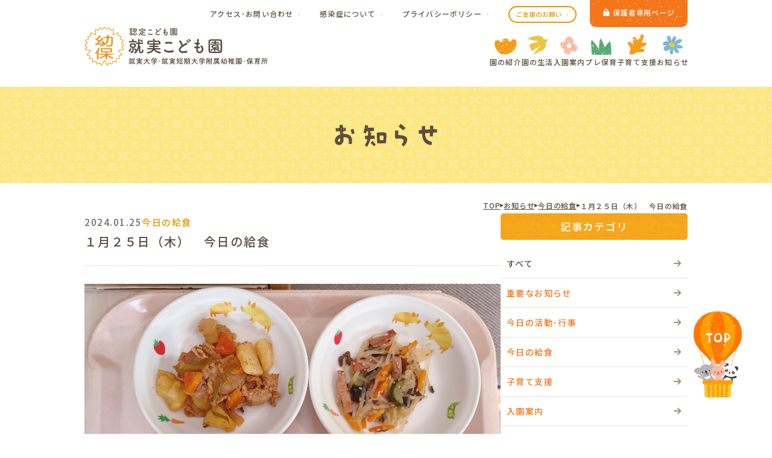

--- FILE ---
content_type: text/html; charset=UTF-8
request_url: https://kids.shujitsu.ac.jp/news/post-475/
body_size: 6267
content:
<!DOCTYPE html>
<html lang="ja">
<head>
<!-- Google Tag Manager -->
<script>(function(w,d,s,l,i){w[l]=w[l]||[];w[l].push({'gtm.start':
new Date().getTime(),event:'gtm.js'});var f=d.getElementsByTagName(s)[0],
j=d.createElement(s),dl=l!='dataLayer'?'&l='+l:'';j.async=true;j.src=
'https://www.googletagmanager.com/gtm.js?id='+i+dl;f.parentNode.insertBefore(j,f);
})(window,document,'script','dataLayer','GTM-KM565M7Z');</script>
<!-- End Google Tag Manager -->
<meta charset="utf-8">
<meta http-equiv="X-UA-Compatible" content="IE=edge">
  <title>１月２５日（木）　今日の給食 | 就実こども園</title>


<meta name="viewport" content="width=device-width">
<!-- <meta name="keywords" content="" /> -->
  <meta name="description" content="">
<meta name="format-detection" content="telephone=no">
<link rel="canonical" href="https://kids.shujitsu.ac.jp/news/post-475/">

<meta property="og:locale" content="ja_JP">
  <meta property="og:type" content="article">
<meta property="og:title" content="１月２５日（木）　今日の給食 | 就実こども園">
  <meta property="og:description" content="">
<meta property="og:url" content="https://kids.shujitsu.ac.jp/news/post-475/">
<meta property="og:site_name" content="就実こども園">
<meta property="og:image" content="https://kids.shujitsu.ac.jp/wp-content/themes/shujitsu/assets/img/ogp.jpg">

<meta name='robots' content='max-image-preview:large' />
<link rel='stylesheet' id='wp-block-library-css' href='https://kids.shujitsu.ac.jp/wp-includes/css/dist/block-library/style.min.css?ver=6.4.7' type='text/css' media='all' />
<style id='classic-theme-styles-inline-css' type='text/css'>
/*! This file is auto-generated */
.wp-block-button__link{color:#fff;background-color:#32373c;border-radius:9999px;box-shadow:none;text-decoration:none;padding:calc(.667em + 2px) calc(1.333em + 2px);font-size:1.125em}.wp-block-file__button{background:#32373c;color:#fff;text-decoration:none}
</style>
<style id='global-styles-inline-css' type='text/css'>
body{--wp--preset--color--black: #000000;--wp--preset--color--cyan-bluish-gray: #abb8c3;--wp--preset--color--white: #ffffff;--wp--preset--color--pale-pink: #f78da7;--wp--preset--color--vivid-red: #cf2e2e;--wp--preset--color--luminous-vivid-orange: #ff6900;--wp--preset--color--luminous-vivid-amber: #fcb900;--wp--preset--color--light-green-cyan: #7bdcb5;--wp--preset--color--vivid-green-cyan: #00d084;--wp--preset--color--pale-cyan-blue: #8ed1fc;--wp--preset--color--vivid-cyan-blue: #0693e3;--wp--preset--color--vivid-purple: #9b51e0;--wp--preset--gradient--vivid-cyan-blue-to-vivid-purple: linear-gradient(135deg,rgba(6,147,227,1) 0%,rgb(155,81,224) 100%);--wp--preset--gradient--light-green-cyan-to-vivid-green-cyan: linear-gradient(135deg,rgb(122,220,180) 0%,rgb(0,208,130) 100%);--wp--preset--gradient--luminous-vivid-amber-to-luminous-vivid-orange: linear-gradient(135deg,rgba(252,185,0,1) 0%,rgba(255,105,0,1) 100%);--wp--preset--gradient--luminous-vivid-orange-to-vivid-red: linear-gradient(135deg,rgba(255,105,0,1) 0%,rgb(207,46,46) 100%);--wp--preset--gradient--very-light-gray-to-cyan-bluish-gray: linear-gradient(135deg,rgb(238,238,238) 0%,rgb(169,184,195) 100%);--wp--preset--gradient--cool-to-warm-spectrum: linear-gradient(135deg,rgb(74,234,220) 0%,rgb(151,120,209) 20%,rgb(207,42,186) 40%,rgb(238,44,130) 60%,rgb(251,105,98) 80%,rgb(254,248,76) 100%);--wp--preset--gradient--blush-light-purple: linear-gradient(135deg,rgb(255,206,236) 0%,rgb(152,150,240) 100%);--wp--preset--gradient--blush-bordeaux: linear-gradient(135deg,rgb(254,205,165) 0%,rgb(254,45,45) 50%,rgb(107,0,62) 100%);--wp--preset--gradient--luminous-dusk: linear-gradient(135deg,rgb(255,203,112) 0%,rgb(199,81,192) 50%,rgb(65,88,208) 100%);--wp--preset--gradient--pale-ocean: linear-gradient(135deg,rgb(255,245,203) 0%,rgb(182,227,212) 50%,rgb(51,167,181) 100%);--wp--preset--gradient--electric-grass: linear-gradient(135deg,rgb(202,248,128) 0%,rgb(113,206,126) 100%);--wp--preset--gradient--midnight: linear-gradient(135deg,rgb(2,3,129) 0%,rgb(40,116,252) 100%);--wp--preset--font-size--small: 13px;--wp--preset--font-size--medium: 20px;--wp--preset--font-size--large: 36px;--wp--preset--font-size--x-large: 42px;--wp--preset--spacing--20: 0.44rem;--wp--preset--spacing--30: 0.67rem;--wp--preset--spacing--40: 1rem;--wp--preset--spacing--50: 1.5rem;--wp--preset--spacing--60: 2.25rem;--wp--preset--spacing--70: 3.38rem;--wp--preset--spacing--80: 5.06rem;--wp--preset--shadow--natural: 6px 6px 9px rgba(0, 0, 0, 0.2);--wp--preset--shadow--deep: 12px 12px 50px rgba(0, 0, 0, 0.4);--wp--preset--shadow--sharp: 6px 6px 0px rgba(0, 0, 0, 0.2);--wp--preset--shadow--outlined: 6px 6px 0px -3px rgba(255, 255, 255, 1), 6px 6px rgba(0, 0, 0, 1);--wp--preset--shadow--crisp: 6px 6px 0px rgba(0, 0, 0, 1);}:where(.is-layout-flex){gap: 0.5em;}:where(.is-layout-grid){gap: 0.5em;}body .is-layout-flow > .alignleft{float: left;margin-inline-start: 0;margin-inline-end: 2em;}body .is-layout-flow > .alignright{float: right;margin-inline-start: 2em;margin-inline-end: 0;}body .is-layout-flow > .aligncenter{margin-left: auto !important;margin-right: auto !important;}body .is-layout-constrained > .alignleft{float: left;margin-inline-start: 0;margin-inline-end: 2em;}body .is-layout-constrained > .alignright{float: right;margin-inline-start: 2em;margin-inline-end: 0;}body .is-layout-constrained > .aligncenter{margin-left: auto !important;margin-right: auto !important;}body .is-layout-constrained > :where(:not(.alignleft):not(.alignright):not(.alignfull)){max-width: var(--wp--style--global--content-size);margin-left: auto !important;margin-right: auto !important;}body .is-layout-constrained > .alignwide{max-width: var(--wp--style--global--wide-size);}body .is-layout-flex{display: flex;}body .is-layout-flex{flex-wrap: wrap;align-items: center;}body .is-layout-flex > *{margin: 0;}body .is-layout-grid{display: grid;}body .is-layout-grid > *{margin: 0;}:where(.wp-block-columns.is-layout-flex){gap: 2em;}:where(.wp-block-columns.is-layout-grid){gap: 2em;}:where(.wp-block-post-template.is-layout-flex){gap: 1.25em;}:where(.wp-block-post-template.is-layout-grid){gap: 1.25em;}.has-black-color{color: var(--wp--preset--color--black) !important;}.has-cyan-bluish-gray-color{color: var(--wp--preset--color--cyan-bluish-gray) !important;}.has-white-color{color: var(--wp--preset--color--white) !important;}.has-pale-pink-color{color: var(--wp--preset--color--pale-pink) !important;}.has-vivid-red-color{color: var(--wp--preset--color--vivid-red) !important;}.has-luminous-vivid-orange-color{color: var(--wp--preset--color--luminous-vivid-orange) !important;}.has-luminous-vivid-amber-color{color: var(--wp--preset--color--luminous-vivid-amber) !important;}.has-light-green-cyan-color{color: var(--wp--preset--color--light-green-cyan) !important;}.has-vivid-green-cyan-color{color: var(--wp--preset--color--vivid-green-cyan) !important;}.has-pale-cyan-blue-color{color: var(--wp--preset--color--pale-cyan-blue) !important;}.has-vivid-cyan-blue-color{color: var(--wp--preset--color--vivid-cyan-blue) !important;}.has-vivid-purple-color{color: var(--wp--preset--color--vivid-purple) !important;}.has-black-background-color{background-color: var(--wp--preset--color--black) !important;}.has-cyan-bluish-gray-background-color{background-color: var(--wp--preset--color--cyan-bluish-gray) !important;}.has-white-background-color{background-color: var(--wp--preset--color--white) !important;}.has-pale-pink-background-color{background-color: var(--wp--preset--color--pale-pink) !important;}.has-vivid-red-background-color{background-color: var(--wp--preset--color--vivid-red) !important;}.has-luminous-vivid-orange-background-color{background-color: var(--wp--preset--color--luminous-vivid-orange) !important;}.has-luminous-vivid-amber-background-color{background-color: var(--wp--preset--color--luminous-vivid-amber) !important;}.has-light-green-cyan-background-color{background-color: var(--wp--preset--color--light-green-cyan) !important;}.has-vivid-green-cyan-background-color{background-color: var(--wp--preset--color--vivid-green-cyan) !important;}.has-pale-cyan-blue-background-color{background-color: var(--wp--preset--color--pale-cyan-blue) !important;}.has-vivid-cyan-blue-background-color{background-color: var(--wp--preset--color--vivid-cyan-blue) !important;}.has-vivid-purple-background-color{background-color: var(--wp--preset--color--vivid-purple) !important;}.has-black-border-color{border-color: var(--wp--preset--color--black) !important;}.has-cyan-bluish-gray-border-color{border-color: var(--wp--preset--color--cyan-bluish-gray) !important;}.has-white-border-color{border-color: var(--wp--preset--color--white) !important;}.has-pale-pink-border-color{border-color: var(--wp--preset--color--pale-pink) !important;}.has-vivid-red-border-color{border-color: var(--wp--preset--color--vivid-red) !important;}.has-luminous-vivid-orange-border-color{border-color: var(--wp--preset--color--luminous-vivid-orange) !important;}.has-luminous-vivid-amber-border-color{border-color: var(--wp--preset--color--luminous-vivid-amber) !important;}.has-light-green-cyan-border-color{border-color: var(--wp--preset--color--light-green-cyan) !important;}.has-vivid-green-cyan-border-color{border-color: var(--wp--preset--color--vivid-green-cyan) !important;}.has-pale-cyan-blue-border-color{border-color: var(--wp--preset--color--pale-cyan-blue) !important;}.has-vivid-cyan-blue-border-color{border-color: var(--wp--preset--color--vivid-cyan-blue) !important;}.has-vivid-purple-border-color{border-color: var(--wp--preset--color--vivid-purple) !important;}.has-vivid-cyan-blue-to-vivid-purple-gradient-background{background: var(--wp--preset--gradient--vivid-cyan-blue-to-vivid-purple) !important;}.has-light-green-cyan-to-vivid-green-cyan-gradient-background{background: var(--wp--preset--gradient--light-green-cyan-to-vivid-green-cyan) !important;}.has-luminous-vivid-amber-to-luminous-vivid-orange-gradient-background{background: var(--wp--preset--gradient--luminous-vivid-amber-to-luminous-vivid-orange) !important;}.has-luminous-vivid-orange-to-vivid-red-gradient-background{background: var(--wp--preset--gradient--luminous-vivid-orange-to-vivid-red) !important;}.has-very-light-gray-to-cyan-bluish-gray-gradient-background{background: var(--wp--preset--gradient--very-light-gray-to-cyan-bluish-gray) !important;}.has-cool-to-warm-spectrum-gradient-background{background: var(--wp--preset--gradient--cool-to-warm-spectrum) !important;}.has-blush-light-purple-gradient-background{background: var(--wp--preset--gradient--blush-light-purple) !important;}.has-blush-bordeaux-gradient-background{background: var(--wp--preset--gradient--blush-bordeaux) !important;}.has-luminous-dusk-gradient-background{background: var(--wp--preset--gradient--luminous-dusk) !important;}.has-pale-ocean-gradient-background{background: var(--wp--preset--gradient--pale-ocean) !important;}.has-electric-grass-gradient-background{background: var(--wp--preset--gradient--electric-grass) !important;}.has-midnight-gradient-background{background: var(--wp--preset--gradient--midnight) !important;}.has-small-font-size{font-size: var(--wp--preset--font-size--small) !important;}.has-medium-font-size{font-size: var(--wp--preset--font-size--medium) !important;}.has-large-font-size{font-size: var(--wp--preset--font-size--large) !important;}.has-x-large-font-size{font-size: var(--wp--preset--font-size--x-large) !important;}
.wp-block-navigation a:where(:not(.wp-element-button)){color: inherit;}
:where(.wp-block-post-template.is-layout-flex){gap: 1.25em;}:where(.wp-block-post-template.is-layout-grid){gap: 1.25em;}
:where(.wp-block-columns.is-layout-flex){gap: 2em;}:where(.wp-block-columns.is-layout-grid){gap: 2em;}
.wp-block-pullquote{font-size: 1.5em;line-height: 1.6;}
</style>
<link rel="https://api.w.org/" href="https://kids.shujitsu.ac.jp/wp-json/" /><link rel="alternate" type="application/json" href="https://kids.shujitsu.ac.jp/wp-json/wp/v2/news/475" /><link rel='shortlink' href='https://kids.shujitsu.ac.jp/?p=475' />
<link rel="alternate" type="application/json+oembed" href="https://kids.shujitsu.ac.jp/wp-json/oembed/1.0/embed?url=https%3A%2F%2Fkids.shujitsu.ac.jp%2Fnews%2Fpost-475%2F" />
<link rel="alternate" type="text/xml+oembed" href="https://kids.shujitsu.ac.jp/wp-json/oembed/1.0/embed?url=https%3A%2F%2Fkids.shujitsu.ac.jp%2Fnews%2Fpost-475%2F&#038;format=xml" />

<link rel="apple-touch-icon" href="https://kids.shujitsu.ac.jp/wp-content/themes/shujitsu/assets/img/apple-touch-icon.png">
<link rel="shortcut icon" href="https://kids.shujitsu.ac.jp/wp-content/themes/shujitsu/assets/img/favicon.ico">
<link rel="preconnect" href="https://fonts.googleapis.com">
<link rel="preconnect" href="https://fonts.gstatic.com" crossorigin>
<link rel="stylesheet" href="https://cdnjs.cloudflare.com/ajax/libs/font-awesome/6.4.2/css/all.min.css">
<link rel="stylesheet" href="https://fonts.googleapis.com/css2?family=Noto+Sans+JP:wght@500;700&display=swap">
<link rel="stylesheet" href="https://kids.shujitsu.ac.jp/wp-content/themes/shujitsu/assets/css/style.css">
<link rel="stylesheet" href="https://kids.shujitsu.ac.jp/wp-content/themes/shujitsu/assets/css/pages/news.css">
<script type="text/javascript" src="https://kids.shujitsu.ac.jp/wp-content/themes/shujitsu/assets/js/jquery-3.5.1.min.js"></script>
<script type="text/javascript" src="https://kids.shujitsu.ac.jp/wp-content/themes/shujitsu/assets/js/loading.js"></script>
<script type="text/javascript" src="https://kids.shujitsu.ac.jp/wp-content/themes/shujitsu/assets/js/script.js"></script>

</head>
<body class="loading pages">
<!-- Google Tag Manager (noscript) -->
<noscript><iframe src="https://www.googletagmanager.com/ns.html?id=GTM-KM565M7Z"
height="0" width="0" style="display:none;visibility:hidden"></iframe></noscript>
<!-- End Google Tag Manager (noscript) -->

<div id="js-loading" class="loading-wrapper">
  <div class="ball-spin-fade-loader"><div></div><div></div><div></div><div></div><div></div><div></div><div></div><div></div></div>
</div>

  <header class="l-header">
  <div class="l-header__splogo">
    <a href="https://kids.shujitsu.ac.jp"><img src="https://kids.shujitsu.ac.jp/wp-content/themes/shujitsu/assets/img/logo.svg" alt="認定こども園就実こども園" width="304" height="66"></a>
  </div>
  <div class="m-wrapper">
    <ul class="l-header-top">
      <li class="l-header-top__item"><a href="https://kids.shujitsu.ac.jp/contact/" class="l-header-top__link">アクセス･お問い合わせ</a></li>
      <li class="l-header-top__item"><a href="https://kids.shujitsu.ac.jp/infection" class="l-header-top__link">感染症について</a></li>
      <li class="l-header-top__item"><a href="https://kids.shujitsu.ac.jp/privacy/" class="l-header-top__link">プライバシーポリシー</a></li>
      <li class="l-header-top__item m-pc-hidden"><a href="https://kids.shujitsu.ac.jp/recruit/" class="l-header-top__link">採用情報</a></li>
		<li class="l-header-top__item"><a href="https://www.shujitsu-gakuen.jp/donation/" class="l-header-top__link donation_btn" target="_blank">ご支援のお願い</a></li>
      <li class="l-header-top__item"><a href="https://kids.shujitsu.ac.jp/parent" class="l-header-top__button"><i class="fa-solid fa-lock"></i>保護者専用ページ</a></li>
    </ul>

    <nav class="l-header-btm">
      <div class="l-header__logo">
        <a href="https://kids.shujitsu.ac.jp"><img src="https://kids.shujitsu.ac.jp/wp-content/themes/shujitsu/assets/img/logo.svg" alt="認定こども園就実こども園" width="304" height="66"></a>
      </div>
      <ul class="l-header-nav">
        <li class="l-header-nav__item">
          <a href="https://kids.shujitsu.ac.jp#about" data-scroll-link>
            <img src="https://kids.shujitsu.ac.jp/wp-content/themes/shujitsu/assets/img/nav_ico01.png" alt="" width="37" height="27">
            園の紹介
          </a>
        </li>
        <li class="l-header-nav__item">
          <a href="https://kids.shujitsu.ac.jp/about">
            <img src="https://kids.shujitsu.ac.jp/wp-content/themes/shujitsu/assets/img/nav_ico02.png" alt="" width="35" height="32">
            園の生活
          </a>
        </li>
        <li class="l-header-nav__item">
          <a href="https://kids.shujitsu.ac.jp/admission/">
            <img src="https://kids.shujitsu.ac.jp/wp-content/themes/shujitsu/assets/img/nav_ico03.png" alt="" width="29" height="30">
            入園案内
          </a>
        </li>
        <li class="l-header-nav__item">
          <a href="https://kids.shujitsu.ac.jp/support#pre">
            <img src="https://kids.shujitsu.ac.jp/wp-content/themes/shujitsu/assets/img/nav_ico04.png" alt="" width="34" height="27">
            プレ保育
          </a>
        </li>
        <li class="l-header-nav__item">
          <a href="https://kids.shujitsu.ac.jp/support/">
            <img src="https://kids.shujitsu.ac.jp/wp-content/themes/shujitsu/assets/img/nav_ico05.png" alt="" width="31" height="34">
            子育て支援
          </a>
        </li>
        <li class="l-header-nav__item">
          <a href="https://kids.shujitsu.ac.jp/news/">
            <img src="https://kids.shujitsu.ac.jp/wp-content/themes/shujitsu/assets/img/nav_ico06.png" alt="" width="33" height="32">
            お知らせ
          </a>
        </li>
		 <li class="l-header-nav__item donation_btn">
          <a href="https://www.shujitsu-gakuen.jp/donation/" target="_blank">
            ご支援のお願い
          </a>
        </li>
        <li class="l-header-nav__button">
          <a href="https://kids.shujitsu.ac.jp/parent">
            <i class="fa-solid fa-lock"></i>保護者専用ページ
          </a>
        </li>
      </ul>
    </nav>
  </div>
  <div class="m-spButton">
    <span></span>
    <span></span>
    <span></span>
  </div>
</header>
<main class="l-main">
  <!-- Pagehead -->
  <section class="m-pagehead">
    <div class="m-wrapper">
      <h1 class="m-pagehead__title">
        <img src="https://kids.shujitsu.ac.jp/wp-content/themes/shujitsu/assets/img/news/pagehead_ttl.png" alt="お知らせ" width="174" height="43">
      </h1>
    </div>
  </section>

  <!-- Breadcrumbs -->
  <div class="breadcrumbs m-wrapper" typeof="BreadcrumbList" vocab="https://schema.org/">
    <div class="breadcrumb_inner">
      <!-- Breadcrumb NavXT 7.2.0 -->
<span property="itemListElement" typeof="ListItem"><a property="item" typeof="WebPage" title="就実こども園へ移動する" href="https://kids.shujitsu.ac.jp" class="home" ><span property="name">TOP</span></a><meta property="position" content="1"></span><span property="itemListElement" typeof="ListItem"><a property="item" typeof="WebPage" title="お知らせへ移動する" href="https://kids.shujitsu.ac.jp/news/" class="archive post-news-archive" ><span property="name">お知らせ</span></a><meta property="position" content="2"></span><span property="itemListElement" typeof="ListItem"><a property="item" typeof="WebPage" title="Go to the 今日の給食 お知らせカテゴリー archives." href="https://kids.shujitsu.ac.jp/news/news_category/lunch/" class="taxonomy news_category" ><span property="name">今日の給食</span></a><meta property="position" content="3"></span><span property="itemListElement" typeof="ListItem"><span property="name" class="post post-news current-item">１月２５日（木）　今日の給食</span><meta property="url" content="https://kids.shujitsu.ac.jp/news/post-475/"><meta property="position" content="4"></span>    </div>
  </div>

  <div class="m-wrapper news">

    <!-- MainContainer -->
    <section class="news-main">
      <article class="news-post">
        <div class="news-post-heading">
          <time class="m-time">2024.01.25</time>
        <span class="m-category lunch">今日の給食</span>          <h2 class="news-post-heading__title">１月２５日（木）　今日の給食</h2>
        </div>

        <div class="wp-post">
          <div class="lazyblock-images-2aGByA wp-block-lazyblock-images"><div class="news-post__images">
  <img decoding="async" src="https://kids.shujitsu.ac.jp/wp-content/uploads/2024/01/IMG_1992-scaled.jpg" alt="" />
</div></div>

<div class="lazyblock-text-1dIOPx wp-block-lazyblock-text"><div class="news-post__text"><p>ごはん</p>
<p>豚肉のカレー炒め</p>
<p>バンサンスー</p>
<p>中華スープ</p>
<p> </p>
<p>豚肉のカレー炒めは、甘めの味付けがごはんとの相性抜群でした。</p>
<p>バンサンスーは、少し酸味があり、さっぱりといただけました。</p>
<p>中華スープは、豆腐・人参・玉ねぎ・きくらげが入っていて色味が良かったです。</p>
<p> </p>
<p>【３時のおやつ】</p>
<p>しらすトースト　　　牛乳</p></div></div>        </div>
      </article>

      <ul class="news-detail-nav">
        <li class="news-detail-nav__prev"><a href="https://kids.shujitsu.ac.jp/news/post-470/" rel="prev">前の記事</a></li>
        <li class="news-detail-nav__return"><a href="https://kids.shujitsu.ac.jp/news/">一覧ページへ</a></li>
        <li class="news-detail-nav__next"><a href="https://kids.shujitsu.ac.jp/news/post-477/" rel="next">次の記事</a></li>
      </ul>
    </section>

    <div class="news-side">
  <h3 class="news-side__title --category">記事カテゴリ</h3>
  <ul class="news-list-category">
    <li class="news-list-category__item --all"><a href="https://kids.shujitsu.ac.jp/news/">すべて</a></li>
  <li class="news-list-category__item --important"><a href="https://kids.shujitsu.ac.jp/news/news_category/important/">重要なお知らせ</a></li><li class="news-list-category__item --event"><a href="https://kids.shujitsu.ac.jp/news/news_category/event/">今日の活動･行事</a></li><li class="news-list-category__item --lunch"><a href="https://kids.shujitsu.ac.jp/news/news_category/lunch/">今日の給食</a></li><li class="news-list-category__item --support"><a href="https://kids.shujitsu.ac.jp/news/news_category/support/">子育て支援</a></li><li class="news-list-category__item --admission"><a href="https://kids.shujitsu.ac.jp/news/news_category/admission/">入園案内</a></li><li class="news-list-category__item --azukari"><a href="https://kids.shujitsu.ac.jp/news/news_category/azukari/">一般型一時預かり</a></li><li class="news-list-category__item --infection"><a href="https://kids.shujitsu.ac.jp/news/news_category/infection/">感染症について</a></li><li class="news-list-category__item --recruit"><a href="https://kids.shujitsu.ac.jp/news/news_category/recruit/">採用情報</a></li><li class="news-list-category__item --info"><a href="https://kids.shujitsu.ac.jp/news/news_category/info/">お知らせ</a></li>  </ul>

  <h3 class="news-side__title --latest">最近のお知らせ</h3>
  <ul class="news-list-latest">
        <li class="news-list-latest__item">

          <a href="https://kids.shujitsu.ac.jp/news/post-2480/">
            <time class="m-time">2026.01.30</time>
      <span class="m-category lunch">今日の給食</span>        <p class="news-list-latest__title">１月３０日（金）の給食</p>
      </a>
    </li>
      <li class="news-list-latest__item">

          <a href="https://kids.shujitsu.ac.jp/news/post-2473/">
            <time class="m-time">2026.01.29</time>
      <span class="m-category lunch">今日の給食</span>        <p class="news-list-latest__title">１月２９日（木）の給食</p>
      </a>
    </li>
      <li class="news-list-latest__item">

          <a href="https://kids.shujitsu.ac.jp/news/post-2464/">
            <time class="m-time">2026.01.28</time>
      <span class="m-category lunch">今日の給食</span>        <p class="news-list-latest__title">１月２８日（水）の給食</p>
      </a>
    </li>
      <li class="news-list-latest__item">

          <a href="https://kids.shujitsu.ac.jp/news/post-2462/">
            <time class="m-time">2026.01.27</time>
      <span class="m-category lunch">今日の給食</span>        <p class="news-list-latest__title">１月２７日（火）の給食</p>
      </a>
    </li>
      <li class="news-list-latest__item">

          <a href="https://kids.shujitsu.ac.jp/news/post-2460/">
            <time class="m-time">2026.01.26</time>
      <span class="m-category lunch">今日の給食</span>        <p class="news-list-latest__title">１月２６日（月）の給食</p>
      </a>
    </li>
    </ul>
</div>
  </div>
</main>

<footer class="l-footer">
  <a href="#" class="pagetop" data-pagetop><img src="https://kids.shujitsu.ac.jp/wp-content/themes/shujitsu/assets/img/pagetop.png" alt="ページトップ" width="80" data-pagetop></a>
  <div class="l-footer-wrapper m-wrapper">
    <div class="l-footer-address">
      <a href="https://kids.shujitsu.ac.jp"><img src="https://kids.shujitsu.ac.jp/wp-content/themes/shujitsu/assets/img/logo.svg" alt="認定こども園就実こども園" width="304" height="66"></a>
      <p class="l-footer-address__text">就実大学･就実短期大学附属幼稚園<br>
        就実大学･就実短期大学附属保育所（認可外）<br>
        〒703-8258 岡山市中区西川原15-1<br>
        TEL.086-206-2112　／　FAX.086-206-2110</p>
    </div>
    <div class="l-footer-sitemap">
      <ul class="l-footer-sitemap-list">
        <li class="l-footer-sitemap__item"><a href="https://kids.shujitsu.ac.jp#about" data-scroll-link>園の紹介</a></li>
        <li class="l-footer-sitemap__item"><a href="https://kids.shujitsu.ac.jp/about">園の生活</a></li>
        <li class="l-footer-sitemap__item"><a href="https://kids.shujitsu.ac.jp/admission">入園案内</a></li>
      </ul>
      <ul class="l-footer-sitemap-list">
        <li class="l-footer-sitemap__item"><a href="https://kids.shujitsu.ac.jp/support#pre">プレ保育</a></li>
        <li class="l-footer-sitemap__item"><a href="https://kids.shujitsu.ac.jp/support">子育て支援</a></li>
        <li class="l-footer-sitemap__item"><a href="https://kids.shujitsu.ac.jp/news">お知らせ</a></li>
      </ul>
      <ul class="l-footer-sitemap-list">
        <li class="l-footer-sitemap__button"><a href="https://kids.shujitsu.ac.jp/parent"><i class="fa-solid fa-lock"></i>保護者専用ページ</a></li>
        <li class="l-footer-sitemap__subitem"><a href="https://kids.shujitsu.ac.jp/contact">アクセス･お問い合わせ</a></li>
        <li class="l-footer-sitemap__subitem"><a href="https://kids.shujitsu.ac.jp/infection">感染症について</a></li>
        <li class="l-footer-sitemap__subitem"><a href="https://kids.shujitsu.ac.jp/privacy">プライバシーポリシー</a></li>
        <li class="l-footer-sitemap__subitem"><a href="https://kids.shujitsu.ac.jp/recruit">採用情報</a></li>
      </ul>
    </div>
    <ul class="l-footer-links">
      <li class="l-footer-links__item"><a href="https://www.shujitsu-e.ed.jp/" target="_blank">就実小学校</a></li>
      <li class="l-footer-links__item"><a href="https://www.shujitsu-h.ed.jp/" target="_blank">就実中学校・就実高等学校</a></li>
      <li class="l-footer-links__item"><a href="https://www.shujitsu.ac.jp/" target="_blank">就実大学･就実短期大学･<br>就実大学大学院</a></li>
      <li class="l-footer-links__item"><a href="https://www.shujitsu-gakuen.jp/" target="_blank">就実学園</a></li>
    </ul>
  </div>
  <div class="l-footer__flower">
  </div>
  <div class="copy"><small>Coryright© Shujitu KODOMO-EN.All Rights Reserved.</small></div>
</footer>

</body>
</html>


--- FILE ---
content_type: text/css
request_url: https://kids.shujitsu.ac.jp/wp-content/themes/shujitsu/assets/css/style.css
body_size: 8205
content:
/*! destyle.css v1.0.15 | MIT License | https://github.com/nicolas-cusan/destyle.css */*{-webkit-box-sizing:border-box;box-sizing:border-box}::after,::before{-webkit-box-sizing:inherit;box-sizing:inherit}html{line-height:1.15;-webkit-text-size-adjust:100%;-webkit-tap-highlight-color:transparent}body{margin:0}main{display:block}address,blockquote,dl,figure,form,iframe,p,pre,table{margin:0}h1,h2,h3,h4,h5,h6{font-size:inherit;line-height:inherit;font-weight:inherit;margin:0}ol,ul{margin:0;padding:0;list-style:none}dt{font-weight:700}dd{margin-left:0}hr{-webkit-box-sizing:content-box;box-sizing:content-box;height:0;overflow:visible;border:0;border-top:1px solid;margin:0;clear:both;color:inherit}pre{font-family:monospace,monospace;font-size:inherit}address{font-style:inherit}a{background-color:rgba(0,0,0,0);text-decoration:none;color:inherit}abbr[title]{border-bottom:none;text-decoration:underline;-webkit-text-decoration:underline dotted;text-decoration:underline dotted}b,strong{font-weight:bolder}code,kbd,samp{font-family:monospace,monospace;font-size:inherit}small{font-size:80%}sub,sup{font-size:75%;line-height:0;position:relative;vertical-align:baseline}sub{bottom:-.25em}sup{top:-.5em}img{border-style:none;vertical-align:bottom}embed,iframe,object{border:0;vertical-align:bottom}button,input,optgroup,select,textarea{-webkit-appearance:none;-moz-appearance:none;appearance:none;vertical-align:middle;color:inherit;font:inherit;border:0;background:rgba(0,0,0,0);padding:0;margin:0;outline:0;border-radius:0;text-align:inherit}[type=checkbox]{-webkit-appearance:checkbox;-moz-appearance:checkbox;appearance:checkbox}[type=radio]{-webkit-appearance:radio;-moz-appearance:radio;appearance:radio}button,input{overflow:visible}button,select{text-transform:none}[type=button],[type=reset],[type=submit],button{cursor:pointer;-webkit-appearance:none;-moz-appearance:none;appearance:none}[type=button][disabled],[type=reset][disabled],[type=submit][disabled],button[disabled]{cursor:default}[type=button]::-moz-focus-inner,[type=reset]::-moz-focus-inner,[type=submit]::-moz-focus-inner,button::-moz-focus-inner{border-style:none;padding:0}[type=button]:-moz-focusring,[type=reset]:-moz-focusring,[type=submit]:-moz-focusring,button:-moz-focusring{outline:1px dotted ButtonText}select::-ms-expand{display:none}option{padding:0}fieldset{margin:0;padding:0;border:0;min-width:0}legend{color:inherit;display:table;max-width:100%;padding:0;white-space:normal}progress{vertical-align:baseline}textarea{overflow:auto}[type=number]::-webkit-inner-spin-button,[type=number]::-webkit-outer-spin-button{height:auto}[type=search]{outline-offset:-2px}[type=search]::-webkit-search-decoration{-webkit-appearance:none}::-webkit-file-upload-button{-webkit-appearance:button;font:inherit}label[for]{cursor:pointer}details{display:block}summary{display:list-item}[contenteditable]{outline:0}table{border-collapse:collapse;border-spacing:0}caption{text-align:left}td,th{vertical-align:top;padding:0}th{text-align:left;font-weight:700}template{display:none}[hidden]{display:none}html{font-family:"Noto Sans JP","ヒラギノ角ゴ ProN W3","Hiragino Kaku Gothic ProN","メイリオ",Meiryo,sans-serif}body{color:#5c4d3d;font-size:13px;font-size:.8125rem;font-weight:500;line-height:2;min-width:1100px}body.--noscroll{overflow:hidden}a:hover{text-decoration:none}a img{-webkit-transition-property:opacity;transition-property:opacity;-webkit-transition-duration:.2s;transition-duration:.2s;-webkit-backface-visibility:hidden;backface-visibility:hidden}img{max-width:100%;height:auto}button:focus,input:focus,optgroup:focus,select:focus,textarea:focus{outline:-webkit-focus-ring-color auto 1px;outline-color:-webkit-focus-ring-color;outline-style:auto;outline-width:1px}small{font-size:inherit}iframe[name=google_conversion_frame]{float:left;width:0!important;height:0!important;margin-top:-13px;line-height:0!important;font-size:0!important}.l-header{height:104px;position:relative;z-index:10}.l-header.--top{margin-bottom:-104px}.l-header__splogo{display:none}.l-header-top{display:-webkit-box;display:-ms-flexbox;display:flex;-ms-flex-wrap:wrap;flex-wrap:wrap;-webkit-box-pack:end;-ms-flex-pack:end;justify-content:flex-end;-webkit-box-align:center;-ms-flex-align:center;align-items:center}.l-header-top__item{margin-left:29px}.l-header-top__item:last-of-type{margin-left:22px}.l-header-top__link{font-size:12px;font-size:.75rem;letter-spacing:.1em;padding-right:15px;padding-bottom:3px;position:relative;-webkit-transition:color .2;transition:color .2}.l-header-top__link:hover{color:#ea9500}.l-header-top__link:hover::before{background-color:#ea9500}.l-header-top__link::after,.l-header-top__link::before{content:"";display:inline-block;position:absolute;top:50%;-webkit-transform:translateY(-50%);transform:translateY(-50%)}.l-header-top__link::before{width:10px;aspect-ratio:1;background-color:#5c4d3d;border-radius:50%;right:0;-webkit-transition:background .2s;transition:background .2s}.l-header-top__link::after{width:0;height:0;border-style:solid;border-width:2.5px 0 2.5px 3px;border-color:transparent transparent transparent #ddd;right:3px}.l-header-top__button{display:-webkit-box;display:-ms-flexbox;display:flex;-ms-flex-wrap:wrap;flex-wrap:wrap;-webkit-box-pack:center;-ms-flex-pack:center;justify-content:center;-webkit-box-align:center;-ms-flex-align:center;align-items:center;width:162px;height:45px;color:#fff;font-size:12px;font-size:.75rem;text-align:center;letter-spacing:.06em;background-image:url(../img/top/texture.png);background-size:500px auto;border-radius:0 0 10px 10px;padding-bottom:4px;-webkit-transition:opacity .2s;transition:opacity .2s}.l-header-top__button:hover{opacity:.8}.l-header-top__button i{margin-right:5px}.l-header-btm{display:-webkit-box;display:-ms-flexbox;display:flex;-ms-flex-wrap:wrap;flex-wrap:wrap;-webkit-box-pack:justify;-ms-flex-pack:justify;justify-content:space-between;-webkit-box-align:end;-ms-flex-align:end;align-items:flex-end;-webkit-transition:all .3s;transition:all .3s;top:-50px}.l-header-btm.--fixed{-webkit-box-align:center;-ms-flex-align:center;align-items:center;width:max(100%,1000px);height:60px;background-color:#fff;padding-inline:30px;-webkit-box-shadow:0 3px 7px rgba(79,64,59,.08);box-shadow:0 3px 7px rgba(79,64,59,.08);position:fixed;top:0;left:0}.l-header-btm.--fixed .l-header__logo{width:137px;padding-top:10px}.l-header-btm.--fixed .l-header-nav{-webkit-box-align:center;-ms-flex-align:center;align-items:center;padding-top:unset}.l-header-btm.--fixed .l-header-nav__item{font-size:14px;font-size:.875rem;-webkit-transition:color .2s;transition:color .2s}.l-header-btm.--fixed .l-header-nav__item img{display:none}.l-header-btm.--fixed .l-header-nav__item:hover{color:#f47619}.l-header-btm.--fixed .l-header-nav__button{display:block}.l-header-btm.--fixed .l-header-nav__button a{display:-webkit-box;display:-ms-flexbox;display:flex;-webkit-box-align:center;-ms-flex-align:center;align-items:center;-webkit-box-pack:center;-ms-flex-pack:center;justify-content:center;width:170px;height:35px;color:#fff;letter-spacing:.06em;border-radius:18px;background-image:url(../img/top/texture.png);background-size:500px auto;-webkit-transition:opacity .2s;transition:opacity .2s}.l-header-btm.--fixed .l-header-nav__button a i{margin-right:5px}.l-header-btm.--fixed .l-header-nav__button a:hover{opacity:.8}.l-header__logo{-webkit-transform:translateY(-6px);transform:translateY(-6px)}.l-header-nav{display:-webkit-box;display:-ms-flexbox;display:flex;-ms-flex-wrap:wrap;flex-wrap:wrap;-webkit-box-pack:end;-ms-flex-pack:end;justify-content:flex-end;-webkit-box-align:end;-ms-flex-align:end;align-items:flex-end;gap:24px;margin-right:-2px;padding-top:12px}.l-header-nav__item a{display:-webkit-box;display:-ms-flexbox;display:flex;-webkit-box-orient:vertical;-webkit-box-direction:normal;-ms-flex-direction:column;flex-direction:column;-webkit-box-align:center;-ms-flex-align:center;align-items:center;font-size:12px;font-size:.75rem;letter-spacing:.1em;text-align:center;gap:5px;-webkit-transition:color .2s;transition:color .2s}.l-header-nav__item a img{-webkit-transition:.2s;transition:.2s}.l-header-nav__item a:hover{color:#ea9500}.l-header-nav__item a:hover img{-webkit-transform:translateY(-3px);transform:translateY(-3px)}.l-header-nav__button{display:none}.m-spButton{display:none;position:fixed;top:10px;right:15px;width:48px;aspect-ratio:1;background-color:#fff;border:2px solid #cfc5b3;border-radius:50%;-webkit-box-shadow:0 3px 2px 2px rgba(0,0,0,.15);box-shadow:0 3px 2px 2px rgba(0,0,0,.15);z-index:999}.m-spButton span{width:18px;height:2px;background-color:#9b856d;position:absolute;left:13px;-webkit-transition:.2s;transition:.2s}.m-spButton span:nth-of-type(1){top:15px}.m-spButton span:nth-of-type(2){top:21px}.m-spButton span:nth-of-type(3){top:27px}.m-spButton.--active{background-color:unset;-webkit-box-shadow:unset;box-shadow:unset;border:unset}.m-spButton.--active span:nth-of-type(1){-webkit-transform:translateY(7px) rotate(-45deg);transform:translateY(7px) rotate(-45deg)}.m-spButton.--active span:nth-of-type(2){opacity:0}.m-spButton.--active span:nth-of-type(3){-webkit-transform:translateY(-5px) rotate(45deg);transform:translateY(-5px) rotate(45deg)}.l-footer{padding-top:122px;background-color:#faf7f3;border-top:2px solid #f2eee8;position:relative}.l-footer .pagetop{position:fixed;bottom:80px;right:50px;-webkit-transform:translateY(0);transform:translateY(0);-webkit-animation:pagetop 3s infinite ease-in-out;animation:pagetop 3s infinite ease-in-out;z-index:1}.l-footer-wrapper{display:-webkit-box;display:-ms-flexbox;display:flex;-ms-flex-wrap:wrap;flex-wrap:wrap;-webkit-box-pack:justify;-ms-flex-pack:justify;justify-content:space-between;-webkit-box-align:start;-ms-flex-align:start;align-items:flex-start}.l-footer-address__text{letter-spacing:.06em;padding-top:28px;padding-left:7px}.l-footer-sitemap{display:-webkit-box;display:-ms-flexbox;display:flex;-ms-flex-wrap:wrap;flex-wrap:wrap;-webkit-box-pack:end;-ms-flex-pack:end;justify-content:flex-end;-webkit-box-align:start;-ms-flex-align:start;align-items:flex-start;gap:85px}.l-footer-sitemap-list{display:-webkit-box;display:-ms-flexbox;display:flex;-webkit-box-orient:vertical;-webkit-box-direction:normal;-ms-flex-direction:column;flex-direction:column;gap:15px}.l-footer-sitemap-list:first-of-type,.l-footer-sitemap-list:nth-of-type(2){margin-top:-9px}.l-footer-sitemap-list:last-of-type{gap:6px}.l-footer-sitemap__item{font-size:15px;font-size:.9375rem;letter-spacing:.06em}.l-footer-sitemap__item a{-webkit-transition:color .2s;transition:color .2s}.l-footer-sitemap__item a:hover{color:#ea9500}.l-footer-sitemap__button{margin-bottom:15px}.l-footer-sitemap__button a{width:194px;height:48px;display:-webkit-box;display:-ms-flexbox;display:flex;-webkit-box-pack:center;-ms-flex-pack:center;justify-content:center;-webkit-box-align:center;-ms-flex-align:center;align-items:center;color:#fff;font-size:14px;font-size:.875rem;text-align:center;letter-spacing:.06em;border-radius:5px;background-image:url(../img/top/texture.png);background-size:500px auto;-webkit-transition:opacity .2s;transition:opacity .2s}.l-footer-sitemap__button a i{margin-right:5px}.l-footer-sitemap__button a:hover{opacity:.8}.l-footer-sitemap__subitem{font-size:12px;font-size:.75rem;letter-spacing:.06em}.l-footer-sitemap__subitem a{-webkit-transition:color .2s;transition:color .2s}.l-footer-sitemap__subitem a:hover{color:#f47619}.l-footer-links{display:-webkit-box;display:-ms-flexbox;display:flex;-ms-flex-wrap:wrap;flex-wrap:wrap;gap:10px 28px;padding-top:43px}.l-footer-links__item a{display:-webkit-box;display:-ms-flexbox;display:flex;-webkit-box-align:center;-ms-flex-align:center;align-items:center;width:228px;height:50px;letter-spacing:.06em;line-height:1.3;padding:10px 30px 10px 20px;background-color:#fff;border:1px solid #ab9a88;border-radius:5px;position:relative;-webkit-transition:.2s;transition:.2s}.l-footer-links__item a::after{content:"→";display:-webkit-box;display:-ms-flexbox;display:flex;-webkit-box-pack:center;-ms-flex-pack:center;justify-content:center;-webkit-box-align:center;-ms-flex-align:center;align-items:center;width:28px;aspect-ratio:1;border:1px solid #f47619;border-radius:50%;position:absolute;top:50%;right:8px;-webkit-transform:translateY(-50%) scale(.5);transform:translateY(-50%) scale(.5);-webkit-transition:.2s;transition:.2s;font-family:"Font Awesome 6 Free",sans-serif;font-weight:900;line-height:1;color:#f47619;content:"";font-size:14px;font-size:.875rem}.l-footer-links__item a:hover{background-color:#eeebe7;border-color:#eeebe7}.l-footer__flower{height:46px;background-image:url(../img/footer_img.png);background-repeat:repeat-x;background-size:auto 46px;margin-top:120px}.l-footer .copy{height:30px;text-align:center;background-image:url(../img/footer_bg.png);background-size:1800px auto;margin-top:21px}.l-footer .copy small{color:#fff;font-size:12px;font-size:.75rem;letter-spacing:.06em}@-webkit-keyframes pagetop{0%{-webkit-transform:translateY(0);transform:translateY(0)}50%{-webkit-transform:translateY(20px);transform:translateY(20px)}100%{-webkit-transform:translateY(0);transform:translateY(0)}}@keyframes pagetop{0%{-webkit-transform:translateY(0);transform:translateY(0)}50%{-webkit-transform:translateY(20px);transform:translateY(20px)}100%{-webkit-transform:translateY(0);transform:translateY(0)}}.m-btn-circle{max-inline-size:-webkit-max-content;max-inline-size:-moz-max-content;max-inline-size:max-content;display:-webkit-box;display:-ms-flexbox;display:flex;-ms-flex-wrap:wrap;flex-wrap:wrap;-webkit-box-align:center;-ms-flex-align:center;align-items:center;gap:10px}.m-btn-circle__text{font-size:15px;font-size:.9375rem;letter-spacing:.13em;position:relative}.m-btn-circle__text::after{content:"";display:block;width:0;height:1px;background-color:#5c4d3d;-webkit-transition:.2s;transition:.2s}.m-btn-circle__ico{display:-webkit-box;display:-ms-flexbox;display:flex;-webkit-box-pack:center;-ms-flex-pack:center;justify-content:center;-webkit-box-align:center;-ms-flex-align:center;align-items:center;width:40px;aspect-ratio:1;background-color:#f47619;background-position:center;background-repeat:no-repeat;border:1px solid #f47619;border-radius:50%;-webkit-transition:.2s;transition:.2s}.m-btn-circle__ico::after{display:-webkit-box;display:-ms-flexbox;display:flex;-webkit-box-pack:center;-ms-flex-pack:center;justify-content:center;-webkit-box-align:center;-ms-flex-align:center;align-items:center;content:"";width:4px;color:#f47619;aspect-ratio:1;background-color:#fff;border-radius:50%}.m-btn-circle:hover .m-btn-circle__text::after{width:100%}.m-btn-circle:hover .m-btn-circle__ico{background-color:#fff}.m-btn-circle:hover .m-btn-circle__ico::after{font-family:"Font Awesome 6 Free",sans-serif;font-weight:900;line-height:1;content:""}.m-btn-wrap{display:-webkit-box;display:-ms-flexbox;display:flex;-webkit-box-pack:center;-ms-flex-pack:center;justify-content:center;-webkit-box-align:start;-ms-flex-align:start;align-items:flex-start;gap:20px}.m-btn{display:-webkit-box;display:-ms-flexbox;display:flex;-webkit-box-pack:center;-ms-flex-pack:center;justify-content:center;-webkit-box-align:center;-ms-flex-align:center;align-items:center;width:208px;height:55px;color:#f47619;font-size:15px;font-size:.9375rem;letter-spacing:.1em;padding-right:22px;background-color:#fff;border:2px solid #f47619;border-radius:28px;-webkit-box-shadow:0 5px 6px rgba(107,95,56,.1);box-shadow:0 5px 6px rgba(107,95,56,.1);position:relative;-webkit-transition:background .2s;transition:background .2s}.m-btn:hover{background-color:#fdf6ea}.m-btn::after{content:"";font-family:"Font Awesome 6 Free",sans-serif;font-weight:900;line-height:1;position:absolute;right:12px}.m-btn--long{width:min(504px,100%);height:85px;font-size:20px;font-size:1.25rem;text-align:center;border-radius:41px}.m-btn--download{-webkit-box-pack:start;-ms-flex-pack:start;justify-content:flex-start;width:min(287px,100%);height:60px;gap:unset;padding-inline:33px 16px}.m-btn--download::after,.m-btn--download::before{all:unset;content:"";background-size:contain;background-repeat:no-repeat}.m-btn--download::before{width:19px;aspect-ratio:37/45;background-image:url(../img/ico_doc.png);margin-right:31px}.m-btn--download::after{width:25px;aspect-ratio:1;background-image:url(../img/ico_dl.png);margin-left:auto}.m-title-image{text-align:center}.m-title{font-size:30px;font-size:1.875rem;letter-spacing:.1em}.m-title-comment{font-size:30px;font-size:1.875rem;letter-spacing:.1em;text-align:center;background-image:url(../img/htag_obj.png);background-size:contain;background-position:bottom center;background-repeat:no-repeat;padding-bottom:39px;margin-top:59px}.breadcrumbs{padding-top:24px}.breadcrumb_inner{display:-webkit-box;display:-ms-flexbox;display:flex;-ms-flex-wrap:wrap;flex-wrap:wrap;-webkit-box-pack:end;-ms-flex-pack:end;justify-content:flex-end;-webkit-box-align:center;-ms-flex-align:center;align-items:center;font-size:12px;font-size:.75rem;letter-spacing:.06em}.breadcrumb_inner a{text-decoration:underline;text-underline-offset:7px}.breadcrumb_inner span:not(:last-of-type)::after{content:"";display:inline-block;width:0;height:0;border-style:solid;border-width:3px 0 3px 6px;border-color:transparent transparent transparent #5c4d3d;vertical-align:2px;margin-inline:5px}.breadcrumb_inner span .current-item{display:inline-block;vertical-align:middle;max-width:20em;text-overflow:ellipsis;overflow:hidden;white-space:nowrap}.m-pagenavi{width:100%;padding-top:120px}.m-pagenavi .wp-pagenavi{display:-webkit-box;display:-ms-flexbox;display:flex;-webkit-box-pack:center;-ms-flex-pack:center;justify-content:center;-webkit-box-align:center;-ms-flex-align:center;align-items:center;-ms-flex-wrap:wrap;flex-wrap:wrap;gap:10px}.m-pagenavi .current,.m-pagenavi .extend,.m-pagenavi .page{display:-webkit-box;display:-ms-flexbox;display:flex;-webkit-box-pack:center;-ms-flex-pack:center;justify-content:center;-webkit-box-align:center;-ms-flex-align:center;align-items:center;position:relative;width:45px;aspect-ratio:1;border-radius:50%;border:2px solid #dfd2c0;background-color:#fff;-webkit-transition:background .2s;transition:background .2s}.m-pagenavi .current,.m-pagenavi .page:hover{color:#fff;background-color:#5c4d3d;border:1px solid #5c4d3d}.m-pagenavi .nextpostslink,.m-pagenavi .previouspostslink{width:45px;aspect-ratio:90/26;background-image:url(../img/arrow_br.png);background-size:contain;background-position:center;background-repeat:no-repeat;color:transparent;font-size:0}.m-pagenavi .previouspostslink{margin-right:30px}.m-pagenavi .nextpostslink{-webkit-transform:scale(-1,1);transform:scale(-1,1);margin-left:30px}.mw_wp_form_input .is-input-hidden{display:none}.mw_wp_form_confirm .is-input-hidden{display:block}.mw_wp_form_confirm .is-confirm-hidden{display:none}.mw_wp_form_confirm .m-required{display:none}.mw_wp_form_confirm .m-select-wrapper::after{content:none}.m-required{display:inline-block;background-color:#f47619;width:40px;padding:5px 0 6px;margin-left:20px;color:#fff;font-size:13px;font-size:.8125rem;text-align:center;line-height:1}.m-input{background-color:#fff;border:1px solid #adadad;padding:3px 8px}.m-input--short{width:130px}select.m-input{border:1px solid #adadad;width:auto;padding-right:32px}textarea.m-input{resize:vertical}.m-select-wrapper{display:inline-block;position:relative}.m-select-wrapper::after{content:"";display:block;pointer-events:none;position:absolute;top:45%;right:12px;-webkit-transform:rotate(135deg);transform:rotate(135deg);border-top:1px solid #5c4d3d;border-right:1px solid #5c4d3d;width:5px;height:5px}.m-input-vertical__item:not(:first-child){margin-top:10px}.m-radio-list{display:-webkit-box;display:-ms-flexbox;display:flex;-ms-flex-wrap:wrap;flex-wrap:wrap}.m-radio-list label{display:inline-block}.m-radio-list>span{display:-webkit-box;display:-ms-flexbox;display:flex;-webkit-box-align:center;-ms-flex-align:center;align-items:center;position:relative;margin-bottom:5px;margin-left:0!important;padding-right:50px;padding-left:20px}.m-radio-list>span span{display:inline-block}.m-radio-list input[type=radio]{opacity:0;-webkit-appearance:none;-moz-appearance:none;appearance:none;position:absolute}.m-radio-list input[type=radio]+span::after,.m-radio-list input[type=radio]+span::before{content:"";position:absolute;top:50%;-webkit-transform:translateY(-50%);transform:translateY(-50%);border-radius:50%}.m-radio-list input[type=radio]+span::before{left:0;background-color:#fff;border:1px solid #b7b6b5;width:15px;height:15px}.m-radio-list input[type=radio]+span::after{opacity:0;left:3px;background-color:#5c4d3d;width:9px;height:9px}.m-radio-list input[type=radio]:focus+span::before{-webkit-box-shadow:0 0 4px #f47619;box-shadow:0 0 4px #f47619}.m-radio-list input[type=radio]:checked+span::before{background-color:#fff}.m-radio-list input[type=radio]:checked+span::after{opacity:1}.m-radio-list-col2>span{width:50%;padding-right:30px}.m-radio-list-col4>span{width:25%;padding-right:20px}.m-checkbox-list{display:-webkit-box;display:-ms-flexbox;display:flex;-ms-flex-wrap:wrap;flex-wrap:wrap}.m-checkbox-list>span{display:-webkit-box;display:-ms-flexbox;display:flex;-webkit-box-align:center;-ms-flex-align:center;align-items:center;position:relative;margin-bottom:5px;padding-right:60px;padding-left:24px}.m-checkbox-list>span span{display:inline-block;vertical-align:middle;line-height:1.4}.m-checkbox-list label{display:inline-block}.m-checkbox-list input[type=checkbox]{opacity:0;-webkit-appearance:none;-moz-appearance:none;appearance:none;position:absolute}.m-checkbox-list input[type=checkbox]+span::after,.m-checkbox-list input[type=checkbox]+span::before{content:"";position:absolute;top:50%;-webkit-transform:translateY(-50%);transform:translateY(-50%)}.m-checkbox-list input[type=checkbox]+span::before{left:0;background-color:#fff;border:1px solid #b7b6b5;border-radius:3px;width:18px;height:18px}.m-checkbox-list input[type=checkbox]+span::after{opacity:0;left:6px;-webkit-transform:translateY(-60%) rotate(45deg);transform:translateY(-60%) rotate(45deg);border-right:2px solid #5c4d3d;border-bottom:2px solid #5c4d3d;width:6px;height:11px}.m-checkbox-list input[type=checkbox]:focus+span::before{-webkit-box-shadow:0 0 4px #f47619;box-shadow:0 0 4px #f47619}.m-checkbox-list input[type=checkbox]:checked+span::before{background-color:#fff}.m-checkbox-list input[type=checkbox]:checked+span::after{opacity:1}.m-checkbox-list-col2>span{width:50%;padding-right:20px}.m-checkbox-list-col4>span{width:25%;padding-right:20px}.m-pc-hidden{display:none}.m-sp-hidden{display:inline-block}.visually-hidden{border:0;clip:rect(0 0 0 0);-webkit-clip-path:inset(50%);clip-path:inset(50%);height:1px;margin:-1px;overflow:hidden;padding:0;position:absolute;white-space:nowrap;width:1px}.m-wrapper{max-width:1000px;margin-left:auto;margin-right:auto}.m-tellink{pointer-events:none}.scroll-hint-icon{top:20px!important}@-webkit-keyframes yura1{0%{-webkit-transform:rotate(-10deg);transform:rotate(-10deg)}100%{-webkit-transform:rotate(10deg);transform:rotate(10deg)}}@keyframes yura1{0%{-webkit-transform:rotate(-10deg);transform:rotate(-10deg)}100%{-webkit-transform:rotate(10deg);transform:rotate(10deg)}}@-webkit-keyframes yura2{0%{-webkit-transform:rotate(10deg);transform:rotate(10deg)}100%{-webkit-transform:rotate(-10deg);transform:rotate(-10deg)}}@keyframes yura2{0%{-webkit-transform:rotate(10deg);transform:rotate(10deg)}100%{-webkit-transform:rotate(-10deg);transform:rotate(-10deg)}}.m-time{color:#6c6c6c;font-size:12px;font-size:.75rem;letter-spacing:.1em}.m-category{color:#ea9500;font-size:12px;font-size:.75rem;letter-spacing:.1em}.m-category.--admission,.m-category.--event,.m-category.--important,.m-category.--lunch,.m-category.--p_important,.m-category.--support{color:#f47619}.l-main{overflow:hidden}.m-pagehead{display:-webkit-box;display:-ms-flexbox;display:flex;-webkit-box-pack:center;-ms-flex-pack:center;justify-content:center;-webkit-box-align:center;-ms-flex-align:center;align-items:center;height:160px;background-image:url(../img/pagehead_bg.jpg);background-size:auto 100%;margin-top:40px;position:relative}.m-pagehead::after,.m-pagehead::before{content:"";display:block;position:absolute;background-size:contain;background-repeat:no-repeat}.m-pagehead::before{width:91px;aspect-ratio:182/126;background-image:url(../img/pagehead_obj_l.png);position:absolute;top:35px;left:calc(50% - 326px);-webkit-animation:yura1 infinite 2s steps(2,end);animation:yura1 infinite 2s steps(2,end)}.m-pagehead::after{width:90px;aspect-ratio:180/154;background-image:url(../img/pagehead_obj_r.png);bottom:-15px;right:calc(50% - 327px);-webkit-animation:yura2 infinite 2s steps(2,end);animation:yura2 infinite 2s steps(2,end);-webkit-animation-delay:.2s;animation-delay:.2s}.m-pagehead--orange{background-image:url(../img/parent/pagehead_bg.jpg)}.m-pagehead--orange::before{width:92px;aspect-ratio:184/174;background-image:url(../img/parent/pagehead_obj_l.png);left:calc(50% - 370px)}.m-pagehead--orange::after{width:83px;aspect-ratio:166/180;background-image:url(../img/parent/pagehead_obj_r.png)}.m-time{color:#6c6c6c;font-size:12px;font-size:.75rem;letter-spacing:.1em}.m-category{color:#ea9500;font-size:12px;font-size:.75rem;letter-spacing:.1em}.m-category.--important{color:#f47619}.m-table{width:100%;table-layout:fixed;border-radius:10px;border-collapse:separate}.m-table td,.m-table th{vertical-align:middle;font-weight:500}.m-table thead th{color:#fff;font-size:15px;font-size:.9375rem;letter-spacing:.06em;text-align:center;background-image:url(../img/bg7.jpg);background-size:200px auto;padding:10px;border-right:2px solid #fff}.m-table thead th:first-of-type{border-top-left-radius:10px}.m-table thead th:last-of-type{border-top-right-radius:10px;border-right:none}.m-table tbody th{color:#fff;font-size:18px;font-size:1.125rem;letter-spacing:.1em;text-align:center;background-image:url(../img/bg.jpg);background-size:200px auto;padding:27px 10px;border-bottom:2px solid #f7f3eb}.m-table tbody th span{font-size:15px;font-size:.9375rem}.m-table tbody td{font-size:15px;font-size:.9375rem;text-align:center;letter-spacing:.1em;background-color:#fff;padding:24px 43px;border-right:2px solid #f7f3eb;border-bottom:2px solid #f7f3eb}.m-table tbody td:last-of-type{border-right:none!important}.m-table tbody tr:nth-of-type(even) td{border-bottom:2px solid #f7f3eb}.m-table tbody tr:nth-of-type(odd) td{background-image:url(../img/bg5.jpg);background-size:200px auto}.m-table tbody tr:last-of-type th{border-bottom:none;border-bottom-left-radius:10px}.m-table tbody tr:last-of-type td{border-bottom:none}.m-table--border tbody tr:nth-of-type(even) td{background-image:url(../img/bg3.jpg);background-size:200px auto;border-right:2px solid #fff}.m-list-ast__item{position:relative;font-size:15px;font-size:.9375rem;letter-spacing:.1em;padding-left:1em}.m-list-ast__item::before{content:"※";position:absolute;left:0}.tCenter{text-align:center!important}.tRight{text-align:right!important}.tLeft{text-align:left!important}.clearfix::after{content:"";display:block;clear:both}.mT0{margin-top:0!important}.mT5{margin-top:5px!important}.mT10{margin-top:10px!important}.mT15{margin-top:15px!important}.mT20{margin-top:20px!important}.mT25{margin-top:25px!important}.mT30{margin-top:30px!important}.mT35{margin-top:35px!important}.mT40{margin-top:40px!important}.mT45{margin-top:45px!important}.mT50{margin-top:50px!important}.mB0{margin-bottom:0!important}.mB5{margin-bottom:5px!important}.mB10{margin-bottom:10px!important}.mB15{margin-bottom:15px!important}.mB20{margin-bottom:20px!important}.mB25{margin-bottom:25px!important}.mB30{margin-bottom:30px!important}.mB35{margin-bottom:35px!important}.mB40{margin-bottom:40px!important}.mB45{margin-bottom:45px!important}.mB50{margin-bottom:50px!important}.mL0{margin-left:0!important}.mL10{margin-left:10px!important}.mL20{margin-left:20px!important}.mL30{margin-left:30px!important}.mR0{margin-right:0!important}.mR10{margin-right:10px!important}.mR20{margin-right:20px!important}.mR30{margin-right:30px!important}.pT0{padding-top:0!important}.pT5{padding-top:5px!important}.pT10{padding-top:10px!important}.pT15{padding-top:15px!important}.pT20{padding-top:20px!important}.pT25{padding-top:25px!important}.pT30{padding-top:30px!important}.pT35{padding-top:35px!important}.pT40{padding-top:40px!important}.pT45{padding-top:45px!important}.pT50{padding-top:50px!important}.pB0{padding-bottom:0!important}.pB5{padding-bottom:5px!important}.pB10{padding-bottom:10px!important}.pB15{padding-bottom:15px!important}.pB20{padding-bottom:20px!important}.pB25{padding-bottom:25px!important}.pB30{padding-bottom:30px!important}.pB35{padding-bottom:35px!important}.pB40{padding-bottom:40px!important}.pB45{padding-bottom:45px!important}.pB50{padding-bottom:50px!important}.pL0{padding-left:0!important}.pL10{padding-left:10px!important}.pL20{padding-left:20px!important}.pL30{padding-left:30px!important}.pR0{padding-right:0!important}.pR10{padding-right:10px!important}.pR20{padding-right:20px!important}.pR30{padding-right:30px!important}body.loading{max-width:100vw;max-height:100vh;overflow:hidden}#js-loading{position:fixed;display:-webkit-box;display:-ms-flexbox;display:flex;-webkit-box-pack:center;-ms-flex-pack:center;justify-content:center;-webkit-box-align:center;-ms-flex-align:center;align-items:center;width:100vw;height:100vh;background-color:rgba(0,0,0,.6);z-index:1000;opacity:1;-webkit-transition:.7s ease opacity,.7s ease visibility;transition:.7s ease opacity,.7s ease visibility}#js-loading.completed{opacity:0;visibility:hidden;pointer-events:none}.ball-spin-fade-loader{position:relative;top:-10px;left:-10px}.ball-spin-fade-loader>div:nth-child(1){top:37px;left:0;-webkit-animation:ball-spin-fade-loader 1s -.96s infinite linear;animation:ball-spin-fade-loader 1s -.96s infinite linear}.ball-spin-fade-loader>div:nth-child(2){top:27.05px;left:27.05px;-webkit-animation:ball-spin-fade-loader 1s -.84s infinite linear;animation:ball-spin-fade-loader 1s -.84s infinite linear}.ball-spin-fade-loader>div:nth-child(3){top:0;left:37px;-webkit-animation:ball-spin-fade-loader 1s -.72s infinite linear;animation:ball-spin-fade-loader 1s -.72s infinite linear}.ball-spin-fade-loader>div:nth-child(4){top:-27.05px;left:27.05px;-webkit-animation:ball-spin-fade-loader 1s -.6s infinite linear;animation:ball-spin-fade-loader 1s -.6s infinite linear}.ball-spin-fade-loader>div:nth-child(5){top:-37px;left:0;-webkit-animation:ball-spin-fade-loader 1s -.48s infinite linear;animation:ball-spin-fade-loader 1s -.48s infinite linear}.ball-spin-fade-loader>div:nth-child(6){top:-27.05px;left:-27.05px;-webkit-animation:ball-spin-fade-loader 1s -.36s infinite linear;animation:ball-spin-fade-loader 1s -.36s infinite linear}.ball-spin-fade-loader>div:nth-child(7){left:-37px;-webkit-animation:ball-spin-fade-loader 1s -.24s infinite linear;animation:ball-spin-fade-loader 1s -.24s infinite linear}.ball-spin-fade-loader>div:nth-child(8){top:27.05px;left:-27.05px;-webkit-animation:ball-spin-fade-loader 1s -.12s infinite linear;animation:ball-spin-fade-loader 1s -.12s infinite linear}.ball-spin-fade-loader>div,.ball-spin-loader>div{-webkit-animation-fill-mode:both;position:absolute;width:15px;height:15px;border-radius:100%}.ball-spin-fade-loader>div{background-color:#fff;margin:2px;-webkit-animation-fill-mode:both;animation-fill-mode:both}@-webkit-keyframes ball-spin-fade-loader{50%{opacity:.3;-webkit-transform:scale(.4);transform:scale(.4)}100%{opacity:1;-webkit-transform:scale(1);transform:scale(1)}}@keyframes ball-spin-fade-loader{50%{opacity:.3;-webkit-transform:scale(.4);transform:scale(.4)}100%{opacity:1;-webkit-transform:scale(1);transform:scale(1)}}.fadeIn{opacity:0;-webkit-transition:1s;transition:1s}.fadeIn.is-show{opacity:1}.fadeInUp{opacity:0;-webkit-transition:1s;transition:1s;-webkit-transform:translate(0,50px);transform:translate(0,50px)}.fadeInUp.is-show{opacity:1;-webkit-transform:translate(0,0);transform:translate(0,0)}.zoomIn{opacity:0;-webkit-transition:1s;transition:1s;-webkit-transform:scale(.6);transform:scale(.6)}.zoomIn.is-show{opacity:1;-webkit-transform:scale(1);transform:scale(1)}.wp-post::before{content:"";display:table}.wp-post::after{content:".";display:block;clear:both;height:0;visibility:hidden}.wp-post>:last-child{margin-bottom:0}.wp-post em,.wp-post span,.wp-post strong{font-size:inherit;color:inherit}.wp-post b,.wp-post strong{font-weight:700}.wp-post em{font-style:italic}.wp-post blockquote{display:block;-webkit-margin-before:1em;-webkit-margin-after:1em;-webkit-margin-start:40px;-webkit-margin-end:40px}.wp-post h1{font-size:160%;font-weight:700;line-height:1.3;margin-bottom:10px}.wp-post h3{font-size:120%;font-weight:700;line-height:1.3;margin-bottom:10px}.wp-post h4{font-size:100%;font-weight:700;line-height:1.3;margin-bottom:10px}.wp-post h5{font-size:80%;font-weight:700;line-height:1.3;margin-bottom:10px}.wp-post h6{font-size:70%;font-weight:700;line-height:1.3;margin-bottom:10px}.wp-post table{width:100%;margin-bottom:30px}.wp-post table th{width:25%;background-color:#eee;padding:4px;border:1px solid #aaa}.wp-post table td{padding:4px;border:1px solid #aaa}.wp-post ul{list-style:circle;padding-left:1.2em;margin-bottom:1em}.wp-post ol{list-style:decimal;padding-left:1.2em;margin-bottom:1em}.wp-post a{color:#f47619}.wp-post a:hover{text-decoration:underline}.wp-post img{max-width:100%;height:auto;vertical-align:middle}.wp-post img.pict,.wp-post img[class*=attachment-],.wp-post img[class*=wp-image-]{margin:1em 5px 2em 0;display:block}.wp-post img.pict{margin:1em auto 2em}.wp-post img.aligncenter{display:block;margin-left:auto;margin-right:auto}.wp-post img.alignright{padding:4px;margin:0 0 2px 7px;display:inline;vertical-align:top}.wp-post img.alignleft{padding:4px;margin:0 7px 2px 0;display:inline;vertical-align:top}.wp-post .alignright{float:right}.wp-post .alignleft{float:left}.wp-post iframe{max-width:100%!important}@media screen and (max-width:640px){body{min-width:unset}.l-header{width:100%;height:auto;margin-bottom:unset;padding:15px;position:absolute;top:0;left:0}.l-header .m-wrapper{display:none;-webkit-box-orient:vertical;-webkit-box-direction:normal;-ms-flex-direction:column;flex-direction:column;width:100%;max-height:100vh;overflow-y:scroll;max-width:unset;background-color:#fff;position:fixed;top:0;left:0;padding-block:44px 100px;padding-inline:26px}.l-header__logo{width:219px;margin-inline:auto}.l-header__splogo{display:block;width:195px;aspect-ratio:438/94}.l-header-top{-webkit-box-orient:vertical;-webkit-box-direction:normal;-ms-flex-direction:column;flex-direction:column;-webkit-box-align:start;-ms-flex-align:start;align-items:flex-start;gap:13px;padding-top:24px;-webkit-box-ordinal-group:2;-ms-flex-order:1;order:1}.l-header-top__item{width:100%;margin-left:unset}.l-header-top__item:last-of-type{margin-left:unset}.l-header-top__link{font-size:13px;font-size:.8125rem;padding-inline:10px 15px;padding-bottom:unset}.l-header-top__button{width:85%;height:60px;font-size:17px;font-size:1.0625rem;border-radius:5px;margin-inline:auto;margin-top:20px}.l-header-nav{width:100%;-webkit-box-orient:vertical;-webkit-box-direction:normal;-ms-flex-direction:column;flex-direction:column;gap:unset;padding-top:24px}.l-header-nav__item{width:100%;border-bottom:1px solid #e3e3e3;position:relative}.l-header-nav__item::after{font-family:"Font Awesome 6 Free",sans-serif;font-weight:900;line-height:1;color:#9b856d;content:"";font-size:14px;font-size:.875rem;position:absolute;top:50%;right:3px;-webkit-transform:translateY(-50%);transform:translateY(-50%)}.l-header-nav__item a{-webkit-box-orient:horizontal;-webkit-box-direction:normal;-ms-flex-direction:row;flex-direction:row;font-size:15px;font-size:.9375rem;padding:12px 0 12px 4px;gap:18px}.l-header-nav__item a img{width:25px}.m-spButton{display:block}.l-footer{padding-top:60px}.l-footer .pagetop{width:48px;right:15px}.l-footer-sitemap{width:100%;padding-top:30px}.l-footer-sitemap-list:first-of-type,.l-footer-sitemap-list:nth-of-type(2){display:none}.l-footer-sitemap-list:last-of-type{width:100%}.l-footer-sitemap__button{margin-bottom:unset}.l-footer-sitemap__button a{width:90%;height:60px;font-size:17px;font-size:1.0625rem;margin-inline:auto}.l-footer-sitemap__subitem{display:none}.l-footer-links__item{width:100%}.l-footer-links__item a{width:80%;height:60px;font-size:16px;font-size:1rem;margin-inline:auto}.l-footer__flower{height:42px;background-size:contain;margin-top:60px}.m-btn-wrap{-webkit-box-orient:vertical;-webkit-box-direction:normal;-ms-flex-direction:column;flex-direction:column;-webkit-box-align:center;-ms-flex-align:center;align-items:center}.m-btn{width:250px;height:68px;font-size:17px;font-size:1.0625rem;border-radius:37px}.m-btn--long{width:100%;height:auto;min-height:68px;font-size:16px;font-size:1rem;line-height:1.6875;border-radius:37px;padding-left:20px;padding-block:14px}.m-btn--download{width:100%;font-size:14px;font-size:.875rem;line-height:1.3071428571;padding-inline:15px 10px}.m-btn--download::before{margin-right:15px}.m-title{font-size:22px;font-size:1.375rem}.m-title-comment{font-size:22px;font-size:1.375rem;background-size:auto 13px;padding-bottom:36px;line-height:1.7}.breadcrumb_inner{-webkit-box-pack:start;-ms-flex-pack:start;justify-content:flex-start}.breadcrumb_inner span:not(:last-of-type)::after{margin-inline:7px}.m-pagenavi{padding-top:50px}.m-pagenavi .wp-pagenavi{gap:5px}.m-pagenavi .current,.m-pagenavi .extend,.m-pagenavi .page{width:35px}.m-pagenavi .nextpostslink,.m-pagenavi .previouspostslink{width:25px}.m-pagenavi .previouspostslink{margin-right:unset}.m-pagenavi .nextpostslink{margin-left:unset}.m-pc-hidden{display:inline-block}.m-sp-hidden{display:none}.m-pagehead{height:140px;margin-top:73px}.m-pagehead img{-webkit-transform:scale(.79);transform:scale(.79)}.m-pagehead::before{width:60px;top:14px;left:22px}.m-pagehead::after{width:62px;right:25px;bottom:-8px}.m-pagehead--orange::before{width:60px;left:22px}.m-pagehead--orange .m-pagehead__title img{width:143px;-webkit-transform:unset;transform:unset}.m-table-scroll{overflow-x:scroll}.m-table-scroll>table{width:800px}.m-table tbody th{font-size:15px;font-size:.9375rem;padding:20px}.m-table tbody th span{font-size:13px;font-size:.8125rem}.m-table tbody td{padding:20px}}@media screen and (max-width:768px){.m-required{margin-left:10px}.m-radio-list{-webkit-box-orient:vertical;-webkit-box-direction:normal;-ms-flex-direction:column;flex-direction:column}.m-radio-list-col2>span{width:100%}.m-radio-list-col4>span{width:100%}.m-checkbox-list{padding-top:10px;padding-bottom:10px;-webkit-box-orient:vertical;-webkit-box-direction:normal;-ms-flex-direction:column;flex-direction:column}.m-checkbox-list-col2>span{width:100%}.m-checkbox-list-col4>span{width:100%}.m-tellink{pointer-events:auto;text-decoration:underline}}@media screen and (max-width:1000px){.m-wrapper{max-width:82.9%}}

/* okamoto add 20251029 */
.l-header-top__link.donation_btn{
	border-radius: 25px;
	border: 2px solid #ea9500;
	padding: 4px 22px 5px 10px;
	font-size: .65rem;
	color: #ea9500;
}
.l-header-top__link.donation_btn:hover{
	color: #f47619;
	border: 2px solid #f47619;
}

.l-header-top__link.donation_btn::after{
	right: 12px;
}
.l-header-top__link.donation_btn::before{
	background-color: #ea9500;
	right: 9px;
}
.l-header-nav__item.donation_btn{
	display: none;
}
.l-header-btm.--fixed .l-header-nav__item.donation_btn{
	display: block;
	color: #ea9500;
}
.l-header-btm.--fixed .l-header-nav__item.donation_btn a:hover{
	color: #f47619;
}

@media screen and (max-width:640px){
.l-header-top__link.donation_btn{
	font-size: .7625rem;
	color: #ea9500;
	padding: 4px 22px 5px 15px;
	margin: 5px 0px 5px 5px;
}
.l-header-top__link.donation_btn::after{
	right: 11px;
}
.l-header-top__link.donation_btn::before{
	right: 8px;
}	
.l-header-top__link.donation_btn::after{
	right: 12px;
}
.l-header-top__link.donation_btn::before{
	background-color: #ea9500;
	right: 9px;
}
	
}

--- FILE ---
content_type: text/css
request_url: https://kids.shujitsu.ac.jp/wp-content/themes/shujitsu/assets/css/pages/news.css
body_size: 1856
content:
.news{display:-webkit-box;display:-ms-flexbox;display:flex;-webkit-box-pack:justify;-ms-flex-pack:justify;justify-content:space-between;-webkit-box-align:start;-ms-flex-align:start;align-items:flex-start;-ms-flex-wrap:wrap;flex-wrap:wrap;gap:50px;padding-block:61px 89px}.news-main{width:min(690px,100%);padding-bottom:60px}.news-link{display:-webkit-box;display:-ms-flexbox;display:flex;-ms-flex-wrap:wrap;flex-wrap:wrap;-webkit-box-align:center;-ms-flex-align:center;align-items:center;gap:37px;padding-block:12px;padding-inline:20px 50px;background-color:#fff;-webkit-transition:background .2s;transition:background .2s;border-bottom:1px solid #e3e3e3;position:relative}.news-link::after{font-family:"Font Awesome 6 Free",sans-serif;font-weight:900;line-height:1;content:"";display:-webkit-box;display:-ms-flexbox;display:flex;-webkit-box-pack:center;-ms-flex-pack:center;justify-content:center;-webkit-box-align:center;-ms-flex-align:center;align-items:center;width:22px;font-size:10px;font-size:.625rem;aspect-ratio:1;color:#f47619;border-radius:50%;border:1px solid #f47619;background-color:#fff;position:absolute;right:20px;top:50%;-webkit-transform:translateY(-50%);transform:translateY(-50%);-webkit-transition:.2s;transition:.2s}.news-link:hover{background-color:#faf7f3}.news-link:hover::after{color:#fff;background-color:#f47619}.news-link__image{width:150px;aspect-ratio:300/188;border-radius:10px;overflow:hidden;background-image:url(../../img/nothumnail.jpg);background-size:cover;background-position:center}.news-link__image img{width:100%;height:100%;-o-object-fit:cover;object-fit:cover}.news-link-content{-webkit-box-flex:1;-ms-flex:1;flex:1}.news-link__title{font-size:16px;font-size:1rem;line-height:1.5;letter-spacing:.1em;display:-webkit-box;-webkit-box-orient:vertical;-webkit-line-clamp:2;overflow:hidden}.news-side{-webkit-box-flex:1;-ms-flex:1;flex:1}.news-side__title{color:#fff;font-size:17px;font-size:1.0625rem;letter-spacing:.1em;text-align:center;background-image:url(../../img/bg.jpg);background-size:200px auto;border-radius:5px;padding:5px;margin-bottom:15px}.news-side__title.--latest{background-image:url(../../img/bg6.jpg)}.news-list-category{margin-bottom:75px}.news-list-category__item{border-bottom:1px solid #e3e3e3}.news-list-category__item a{display:-webkit-box;display:-ms-flexbox;display:flex;-webkit-box-pack:justify;-ms-flex-pack:justify;justify-content:space-between;-webkit-box-align:center;-ms-flex-align:center;align-items:center;color:#ea9500;font-size:14px;font-size:.875rem;letter-spacing:.1em;padding:10px;-webkit-transition:background .2s;transition:background .2s}.news-list-category__item a::after{font-family:"Font Awesome 6 Free",sans-serif;font-weight:900;line-height:1;content:"";color:#9b856d}.news-list-category__item a:hover{background-color:#faf7f3}.news-list-category__item.--all a{color:#5c4d3d}.news-list-category__item.--admission a,.news-list-category__item.--event a,.news-list-category__item.--important a,.news-list-category__item.--lunch a,.news-list-category__item.--p_important a,.news-list-category__item.--support a{color:#f47619}.news-list-latest__item{border-bottom:1px solid #e3e3e3}.news-list-latest__title{line-height:1.7;letter-spacing:.1em;display:-webkit-box;-webkit-box-orient:vertical;-webkit-line-clamp:2;overflow:hidden}.news-list-latest a{display:block;padding:13px 10px;-webkit-transition:background .2s;transition:background .2s}.news-list-latest a:hover{background-color:#faf7f3}.news-post-heading{display:-webkit-box;display:-ms-flexbox;display:flex;-ms-flex-wrap:wrap;flex-wrap:wrap;border-bottom:1px solid #e3e3e3;padding-bottom:22px;gap:6px 20px}.news-post-heading .m-category,.news-post-heading .m-time{font-size:15px;font-size:.9375rem}.news-post-heading__title{width:100%;font-size:20px;font-size:1.25rem;letter-spacing:.1em;line-height:1.7}.news-post__title{min-height:29px;font-size:18px;font-size:1.125rem;letter-spacing:.1em;line-height:1.7;background-image:url(../../img/news/htag_ico.png);background-size:26px auto;background-repeat:no-repeat;background-position:0 5px;padding-top:7px;padding-left:37px;margin-block:46px 0!important}.news-post__button{display:inline-block;font-size:15px;font-size:.9375rem;text-align:center;line-height:1.5;padding:10px 40px;border:2px solid #f47619;border-radius:25px;margin-top:30px;-webkit-transition:background .2s;transition:background .2s}.news-post__button:hover{color:#fff;text-decoration:none!important;background-color:#f47619}.news-post__text{line-height:2.6;letter-spacing:.1em;font-size:14px;font-size:.875rem;padding-top:30px}.news-post__movie{margin-top:30px}.news-post__movie iframe,.news-post__movie video{width:100%;height:100%;aspect-ratio:16/9}.news-post__images{display:-webkit-box;display:-ms-flexbox;display:flex;-ms-flex-wrap:wrap;flex-wrap:wrap;-webkit-box-align:start;-ms-flex-align:start;align-items:flex-start;gap:26px;padding-top:30px}.news-post__images img:first-child:nth-last-child(2),.news-post__images img:first-child:nth-last-child(2)~img{width:calc(50% - 13px)}.news-post__images img:first-child:nth-last-child(3),.news-post__images img:first-child:nth-last-child(3)~img,.news-post__images img:first-child:nth-last-child(n+3),.news-post__images img:first-child:nth-last-child(n+3)~img{width:calc(33.3333% - 18px)}.news-detail-nav{width:100%;display:-webkit-box;display:-ms-flexbox;display:flex;-webkit-box-pack:justify;-ms-flex-pack:justify;justify-content:space-between;-webkit-box-align:center;-ms-flex-align:center;align-items:center;font-size:14px;font-size:.875rem;border-top:1px solid #e3e3e3;margin-top:89px;padding-top:50px}.news-detail-nav>li{-webkit-box-flex:1;-ms-flex:1;flex:1}.news-detail-nav__prev:not(:empty)::after{-webkit-box-ordinal-group:0;-ms-flex-order:-1;order:-1;-webkit-transform:scale(-1,1);transform:scale(-1,1)}.news-detail-nav__return{font-size:18px;font-size:1.125rem;letter-spacing:.1em;text-align:center;-webkit-transition:color .2s;transition:color .2s}.news-detail-nav__return:hover{color:#ea9500}.news-detail-nav__next{-webkit-box-pack:end;-ms-flex-pack:end;justify-content:flex-end}.news-detail-nav__next,.news-detail-nav__prev{display:-webkit-box;display:-ms-flexbox;display:flex;-webkit-box-align:center;-ms-flex-align:center;align-items:center;gap:10px;-webkit-transition:color .2s;transition:color .2s}.news-detail-nav__next:hover,.news-detail-nav__prev:hover{color:#ea9500}.news-detail-nav__next:not(:empty)::after,.news-detail-nav__prev:not(:empty)::after{content:"";display:inline-block;vertical-align:middle;width:18px;aspect-ratio:66/22;background-image:url(../../img/arrow_o.png);background-position:right center;background-size:contain;background-repeat:no-repeat}@media screen and (max-width:640px){.news{-webkit-box-orient:vertical;-webkit-box-direction:normal;-ms-flex-direction:column;flex-direction:column;padding-block:45px 120px;gap:33px}.news-main{display:-webkit-box;display:-ms-flexbox;display:flex;-ms-flex-wrap:wrap;flex-wrap:wrap;gap:10px}.news-link{width:calc(50% - 5px);gap:unset;border:1px solid #f2eee8;border-radius:5px;padding:unset}.news-link::after{display:none}.news-link__image{width:100%;border-radius:4px 4px 0 0}.news-link-content{display:-webkit-box;display:-ms-flexbox;display:flex;-webkit-box-orient:vertical;-webkit-box-direction:normal;-ms-flex-direction:column;flex-direction:column;padding:9px 15px 16px}.news-link__title{font-size:13px;font-size:.8125rem;line-height:1.7}.news-list-category{display:-webkit-box;display:-ms-flexbox;display:flex;-ms-flex-wrap:wrap;flex-wrap:wrap;gap:0 10px}.news-list-category__item{width:calc(50% - 5px)}.news-list-category__item a{padding:13px 10px}.news-list-category__item.--all{width:100%}.news-post-heading .m-category,.news-post-heading .m-time{font-size:13px;font-size:.8125rem}.news-post-heading__title{font-size:17px;font-size:1.0625rem}.news-post__title{font-size:16px;font-size:1rem;margin-top:30px}.news-post__images{gap:12px}.news-post__images img:first-child:nth-last-child(2),.news-post__images img:first-child:nth-last-child(2)~img{width:calc(50% - 6px)}.news-post__images img:first-child:nth-last-child(3),.news-post__images img:first-child:nth-last-child(3)~img,.news-post__images img:first-child:nth-last-child(n+3),.news-post__images img:first-child:nth-last-child(n+3)~img{width:calc(33.3333% - 8px)}.news-detail-nav{padding-top:30px;margin-top:50px}.news-detail-nav__return{font-size:15px;font-size:.9375rem}}

--- FILE ---
content_type: application/javascript
request_url: https://kids.shujitsu.ac.jp/wp-content/themes/shujitsu/assets/js/script.js
body_size: 1062
content:
$(window).on('load resize', function(){
  winW = $(window).width();
  SPwidth = 641;
});


// スクロール
$(window).on('load', function () {

  var headerH = $('.l-header-btm').height();
  var header = $('.l-header-btm');

  const speed = 500;
  const hash = window.location.hash;

  if (!hash == '' || !hash == undefined) {
    let target = $(hash);
    target = target.length ? target : $('[name=' + hash.slice(1) + ']');
    let position = target.offset().top - headerH;
    if (target.length) {
      $('html,body').stop().animate({ scrollTop: position }, 'swing');
    }
  }

  $('[data-pagetop]').on('click', function(e) {
    $('html, body').animate({ scrollTop: 0 }, speed, 'swing');
    e.preventDefault();
  });

  $('[data-scroll-link]').on('click', function(e) {
    let position;
    let href = $(this).attr('href');
    let target = $(href == '#' || href == '' ? 'html' : href);
    position = target.offset().top - headerH;
    $('html, body').animate({ scrollTop: position }, speed, 'swing');
    e.preventDefault();
  });

  // Animation
  if ($('.js-animation').length) {
    scrollAnimation();
  }
  function scrollAnimation() {
    $(window).scroll(function () {
      $(".js-animation").each(function (i) {
        let scrollPosition = $(this).offset().top,
            scroll = $(window).scrollTop(),
            windowHeight = $(window).height();
        if (scroll > scrollPosition - windowHeight + 100) {
          if($(this).data('anime-delay')!== 'undefined') {
            $(this).delay($(this).data('anime-delay')).queue(function(){
              $(this).addClass('is-show');
            });
          }
          else {
            $(this).addClass('is-show');
          }
        }
      });
    });
  }
  $(window).trigger('scroll');


  // ヘッダー固定
  if (winW > SPwidth) {
    if ($('.l-header.--top').length > 0) {
      var pickupOffset = $('.pickup').offset().top;
      $(window).scroll(function() {
        if ($(window).scrollTop() > pickupOffset) {
          header.addClass('--fixed');
        } else {
          header.removeClass('--fixed');
        }
      });
    } else {
      $(window).scroll(function() {
        var pageheadOffset = $('.m-pagehead').offset().top;
        if ($(window).scrollTop() > pageheadOffset) {
          header.addClass('--fixed');
        } else {
          header.removeClass('--fixed');
        }
      });
    }
  }

  // Pagetop
  $(window).on('scroll', function () {
    scrollHeight = $(document).height();
    scrollPosition = $(window).height() + $(window).scrollTop();
    footHeight = $('.l-footer').innerHeight();
    if (scrollHeight - scrollPosition + 150 <= footHeight) {
      $('.pagetop').css({ position: 'absolute', bottom: footHeight - 80 });
    } else {
      $('.pagetop').css({ position: 'fixed', bottom: '80px' });
    }
  if (winW < SPwidth) {
    if (scrollHeight - scrollPosition + 100 <= footHeight) {
      $('.pagetop').css({ position: 'absolute', bottom: footHeight - 40 });
    } else {
      $('.pagetop').css({ position: 'fixed', bottom: '40px' });
    }
  }
  else {
    if (scrollHeight - scrollPosition + 150 <= footHeight) {
      $('.pagetop').css({ position: 'absolute', bottom: footHeight - 80 });
    } else {
      $('.pagetop').css({ position: 'fixed', bottom: '80px' });
    }
  }
  });

  if (winW < SPwidth) {
    // Sp-Button
    $('.m-spButton').click(function() {
      $(this).toggleClass('--active');
      $('.l-header .m-wrapper').slideToggle().css('display','flex');
      $('body').toggleClass('--noscroll');
    })
    $('.l-header-nav__item a').click(function() {
      $('.m-spButton').removeClass('--active');
      $('.l-header .m-wrapper').slideUp();
      $('body').removeClass('--noscroll');
    })

    // Scrollhints
    new ScrollHint('.js-scrollable');
  }
});


--- FILE ---
content_type: application/javascript
request_url: https://kids.shujitsu.ac.jp/wp-content/themes/shujitsu/assets/js/loading.js
body_size: 123
content:
window.onload = function() {
  const loader = document.getElementById('js-loading');
  const BodyElement = document.getElementsByClassName('loading');
  loader.classList.add('completed');
  BodyElement[0].classList.remove('loading');
}

--- FILE ---
content_type: image/svg+xml
request_url: https://kids.shujitsu.ac.jp/wp-content/themes/shujitsu/assets/img/logo.svg
body_size: 15155
content:
<?xml version="1.0" encoding="UTF-8"?><svg id="_レイヤー_1" xmlns="http://www.w3.org/2000/svg" viewBox="0 0 304.77 65.23"><defs><style>.cls-1{fill:#ea971f;}.cls-2{fill:#5b4d3d;}</style></defs><path class="cls-2" d="m73.23,40.84c0-.39.19-.83.69-1.21.8-.66,1.49-1.63,1.9-2.71.19-.55.61-.77,1.02-.77.63,0,1.3.52,1.3,1.21,0,.8-1.93,4.61-3.67,4.61-.69,0-1.24-.5-1.24-1.13Zm1.82-14.38c-.72,0-1.1-.58-1.1-1.13,0-.58.39-1.13,1.1-1.13h4.09v-2.26c0-.77.66-1.16,1.32-1.16s1.33.39,1.33,1.16l-.03,2.26h4.14c.77,0,1.16.55,1.16,1.13s-.39,1.13-1.16,1.13h-10.85Zm6.76,14.19v.19c0,1.46-.55,3.06-3.15,3.06-1.27,0-2.18-.17-2.18-1.3,0-.61.44-1.27,1.16-1.27.08,0,.14.03.22.03.28.06.52.08.72.08.52,0,.83-.25.83-1.19v-4.91c-3.56,0-3.89-.72-3.89-3.78,0-.52,0-1.08.03-1.52.08-1.08.94-1.93,2.32-1.99.83-.03,1.71-.06,2.57-.06s1.68.03,2.46.06c1.27.06,2.29.77,2.4,1.85.03.41.06.91.06,1.41,0,2.65,0,4.03-3.62,4.03l.03,3.15.06,2.15Zm1.19-9q0-1.68-2.51-1.68c-.61,0-1.19.03-1.77.06-.75.03-.83.44-.83,1.68,0,.33,0,.66.03.99.06.63.52.66,2.54.66,2.13,0,2.43-.03,2.48-.75.03-.3.06-.63.06-.97Zm.94,8.03c-.36-.75-.86-1.24-1.32-1.77-.17-.19-.25-.41-.25-.63,0-.58.5-1.16,1.13-1.16.91,0,2.71,2.04,2.71,2.93,0,.72-.66,1.3-1.3,1.3-.39,0-.75-.19-.97-.66Zm11.73-.17c0-.77.55-1.1,1.1-1.1.63,0,1.3.41,1.3,1.13v.17c0,4.2-1.66,4.69-4.11,4.69-2.82,0-3.45-1.19-3.45-3.17,0-.72.08-3.62.14-5.74-1.63,6.46-5.55,9.28-6.62,9.28-.75,0-1.3-.63-1.3-1.3,0-.39.17-.77.61-1.08,4.33-2.98,5.49-8.06,5.74-13.19h-2.51c-.77,0-1.16-.61-1.16-1.19s.39-1.19,1.16-1.19h2.57c0-1.66-.03-3.26-.08-4.78v-.06c0-.77.64-1.16,1.27-1.16s1.3.41,1.32,1.21c.03.75.03,1.55.03,2.35s0,1.6-.03,2.43h4.75c.77,0,1.16.58,1.16,1.19s-.39,1.19-1.16,1.19h-4.86c-.06,1.02-.14,2.02-.28,3.01.17-.11.39-.17.58-.17.52,0,1.16.36,1.16,1.49,0,1.49-.17,5.93-.17,7.31v.25c0,.72.22,1.08,1.13,1.08,1.3,0,1.71-.33,1.71-2.4v-.25Zm.17-13.69c-.28,0-.55-.08-.8-.33-.5-.47-1.46-1.19-1.96-1.41s-.69-.61-.69-.99c0-.58.47-1.19,1.19-1.19,1.02,0,2.9,1.44,3.15,1.68.3.3.44.64.44.94,0,.69-.66,1.3-1.33,1.3Z"/><path class="cls-2" d="m125.18,38.27l-7.87-.14c1.41,1.93,4.42,3.7,8.36,3.97.88.06,1.3.63,1.3,1.24,0,.72-.55,1.49-1.55,1.49-.91,0-6.82-.83-10.05-5.49-2.93,5.11-10.1,5.63-10.13,5.63-.88,0-1.35-.66-1.35-1.33,0-.55.33-1.08,1.05-1.19,4.47-.64,6.96-2.18,8.14-4.31l-7.51.11h-.03c-.77,0-1.16-.55-1.16-1.13s.41-1.19,1.19-1.19l8.28.03c.11-.58.17-1.16.17-1.77l-5.3.03c-.77,0-1.13-.52-1.13-1.05,0-.55.39-1.1,1.13-1.1l5.33.03c0-.55.03-1.1.03-1.66l-5.74.03c-.8,0-1.19-.52-1.19-1.08,0-.58.41-1.16,1.19-1.16l5.71.03c0-.36,0-.72-.03-1.08v-.06c0-.72.63-1.08,1.3-1.08s1.38.39,1.41,1.1c.03.36.03.72.03,1.1l5.6-.03c.75,0,1.13.55,1.13,1.13s-.39,1.1-1.13,1.1l-5.6-.03c0,.55-.03,1.13-.06,1.66l5.27-.03c.72,0,1.08.55,1.08,1.08,0,.55-.36,1.08-1.08,1.08l-5.3-.03c0,.61-.08,1.21-.17,1.77l8.67-.03c.77,0,1.16.58,1.16,1.19,0,.55-.39,1.13-1.13,1.13h-.03Zm-8.34-14.74c2.15,0,4.28.03,6.38.06,1.49.03,3.01,1.19,3.06,2.79.03.41.03.91.03,1.38,0,.99,0,2.15-1.46,2.15-.66,0-1.32-.39-1.32-1.16v-.06c0-2.59-.03-2.84-1.74-2.9-2.18-.03-4.72-.06-7.18-.06-2.02,0-3.97.03-5.66.06-1.52.03-1.74.41-1.82,1.44v1.57c0,.77-.69,1.19-1.35,1.19s-1.3-.39-1.32-1.24c0-.36-.03-.77-.03-1.19,0-.44.03-.88.03-1.33.06-1.3,1.05-2.62,3.17-2.65,2.1-.03,4.22-.06,6.35-.06v-1.96c0-.88.72-1.33,1.44-1.33s1.44.44,1.44,1.33v1.96Z"/><path class="cls-2" d="m132.53,40.48c-1.03-1.46.83-3.43,2.37-1.86,2.43,2.49,7.06,2.29,11.38,1.06,2.37-.66,3.06,2.43.74,3.15-5.66,1.77-12.52.43-14.5-2.34Zm3.2-11.67c-2.26.43-2.63-2.6-.09-2.97,2.72-.4,6.75-.43,9.12.09,2.4.52,1.77,3.46-.54,2.97-2.66-.57-5.69-.63-8.49-.09Z"/><path class="cls-2" d="m157.81,25.61c-1.49-1.83,1.32-3.37,2.46-1.74,1.23,1.74,2.52,4.29,3.35,6.66,1.54-1.09,3.17-2.12,5.03-3.15,1.94-1.09,3.43,1.66,1.23,2.77-2.92,1.49-5.86,3.15-8.12,5.06-2.83,2.4-2.92,4.55-.69,5.63,2,1,6.09.26,7.81-.37,2.4-.92,3.26,2.37.71,3.09-2.26.63-7.03,1.2-9.87-.23-4.12-2.09-3.95-6.72.69-10.41.29-.23.54-.46.83-.66-.74-2.26-2.12-5.06-3.43-6.66Zm14.24,1.26c-.31-.49-1.57-1.66-2.12-1.97-1.37-.77-.06-2.34,1.2-1.69.71.37,2.06,1.32,2.6,2.06.97,1.31-.89,2.83-1.69,1.6Zm2.92-2.2c-.34-.49-1.63-1.57-2.17-1.86-1.4-.74-.14-2.34,1.14-1.74.74.34,2.09,1.26,2.66,1.97,1,1.29-.8,2.83-1.63,1.63Z"/><path class="cls-2" d="m188.48,38.86c.17,4.09,4.63,3.92,6.12.74,1-2.14.2-4.03-1.4-5.78-1.49-1.63.97-3.15,2.23-1.69,2.23,2.57,3.03,5.29,1.95,8.18-2.06,5.43-11.18,6.38-11.41-1.26-.03-.8-.03-1.66.03-2.54-1.03-.09-1.83-.26-2.2-.34-2.32-.63-1.43-3.35.2-2.8.66.2,1.4.37,2.2.43.11-1.26.26-2.52.4-3.8-1.09-.14-2-.34-2.37-.49-2.17-.74-.92-3.37.6-2.75.63.26,1.34.46,2.06.54.03-.34.09-.71.11-1.06.17-1.8.23-2.89.32-4.23.14-2,2.86-1.54,2.86.14,0,1.34-.29,2.43-.49,4.12-.03.34-.09.69-.11,1.03.26-.03.49-.09.71-.14,1.86-.43,2.34,2.12.66,2.6-.57.17-1.14.23-1.74.29-.17,1.29-.31,2.52-.43,3.72.49-.06.94-.14,1.37-.26,1.89-.51,2.6,2,.92,2.57-.77.26-1.66.4-2.54.46-.06.83-.06,1.6-.03,2.32Z"/><path class="cls-2" d="m225.33,44.21c-2.43.06-5.05.08-7.67.08s-5.25-.03-7.73-.08c-2.4-.05-3.56-1.27-3.64-3.31-.08-2.07-.11-4.64-.11-7.26,0-3.2.06-6.51.11-9.22.03-1.77,1.35-2.93,3.42-2.98,2.4-.06,5.02-.08,7.7-.08s5.38.03,7.98.08c1.68.03,3.31,1.21,3.34,3.2.06,2.82.11,6.02.11,9.08,0,2.54-.03,5-.11,7.09-.05,1.93-1.41,3.34-3.39,3.39Zm.88-11.51c0-2.48-.03-4.94-.11-7.09-.05-1.57-.61-1.85-1.96-1.88-2.07-.03-4.44-.06-6.76-.06s-4.61.03-6.54.06c-1.57.03-2.01.47-2.04,1.88-.06,2.24-.08,4.8-.08,7.31s.03,4.97.08,7.04c.05,1.57.61,1.85,2.32,1.88,1.9.03,4,.06,6.21.06s4.47-.03,6.71-.06c1.55-.03,2.02-.75,2.07-1.96.08-2.21.11-4.69.11-7.18Zm-10.63,4.97c-2.79,2.15-4.69,2.82-5.05,2.82-.66,0-1.13-.61-1.13-1.16,0-.33.19-.66.61-.8,1.71-.58,3.29-1.27,5.02-2.57-3.4,0-3.73-.61-3.73-2.24,0-2.48.39-2.54,6.02-2.54s5.91.06,5.91,2.54c0,2.07-.58,2.24-4.61,2.24.44.47.91.91,1.44,1.27.83-.33,1.49-.75,2.37-1.35.22-.14.44-.22.66-.22.58,0,1.13.44,1.13.94,0,.61-.8,1.08-2.29,1.71.88.41,1.77.69,2.54.88.44.11.63.47.63.86,0,.52-.41,1.13-1.1,1.13-1.05,0-4.44-1.55-6.27-3.62l.03,3.06c0,.52-.55.8-1.1.8s-1.1-.25-1.1-.77v-.03l.03-2.95Zm-5.22-7.34c-.58,0-.88-.44-.88-.91,0-.44.3-.91.88-.91h5.77v-1.08h-4.39c-.58,0-.88-.44-.88-.91,0-.44.3-.91.88-.91h4.36v-.61c0-.77.63-1.16,1.27-1.16s1.3.39,1.3,1.16v.61h4.39c.58,0,.88.44.88.91,0,.44-.3.91-.88.91h-4.42v1.08h5.8c.58,0,.88.44.88.91,0,.44-.3.91-.88.91h-14.08Zm3.28,3.67c0,.39.39.44,3.89.44,3.17,0,3.29-.05,3.34-.44.03-.08.03-.25.03-.41,0-.77-.14-.8-.8-.8-.86-.03-2.13-.03-3.34-.03-2.82,0-3.09.08-3.12.39v.86Z"/><path class="cls-2" d="m73.49,61.16c0-.17.08-.36.3-.53.35-.29.65-.71.83-1.17.08-.24.26-.34.44-.34.28,0,.56.23.56.53,0,.35-.84,2-1.6,2-.3,0-.54-.22-.54-.49Zm.79-6.25c-.31,0-.48-.25-.48-.49,0-.25.17-.49.48-.49h1.78v-.98c0-.34.29-.5.58-.5s.58.17.58.5v.98s1.79,0,1.79,0c.34,0,.5.24.5.49s-.17.49-.5.49h-4.71Zm2.94,6.17v.08c0,.64-.24,1.33-1.37,1.33-.55,0-.95-.07-.95-.56,0-.26.19-.55.5-.55.04,0,.06.01.1.01.12.02.23.04.31.04.23,0,.36-.11.36-.52v-2.13c-1.55,0-1.69-.31-1.69-1.64,0-.23,0-.47.01-.66.04-.47.41-.84,1.01-.86.36-.01.74-.02,1.12-.02s.73.01,1.07.02c.55.02,1,.34,1.04.8.01.18.02.4.02.61,0,1.15,0,1.75-1.57,1.75v1.37s.04.94.04.94Zm.52-3.91q0-.73-1.09-.73c-.26,0-.52.01-.77.02-.32.01-.36.19-.36.73,0,.14,0,.29.01.43.02.28.23.29,1.1.29.92,0,1.06-.01,1.08-.32.01-.13.02-.28.02-.42Zm.41,3.49c-.16-.32-.37-.54-.58-.77-.07-.08-.11-.18-.11-.28,0-.25.22-.5.49-.5.4,0,1.18.89,1.18,1.27,0,.31-.29.56-.56.56-.17,0-.32-.08-.42-.29Zm5.1-.07c0-.34.24-.48.48-.48.28,0,.56.18.56.49v.07c0,1.82-.72,2.04-1.79,2.04-1.22,0-1.5-.52-1.5-1.38,0-.31.04-1.57.06-2.5-.71,2.81-2.41,4.03-2.88,4.03-.32,0-.56-.28-.56-.56,0-.17.07-.34.26-.47,1.88-1.29,2.39-3.5,2.49-5.73h-1.09c-.34,0-.5-.26-.5-.52s.17-.52.5-.52h1.12c0-.72-.01-1.42-.04-2.08v-.02c0-.34.28-.5.55-.5s.56.18.58.53c.01.32.01.67.01,1.02s0,.7-.01,1.06h2.06c.34,0,.5.25.5.52s-.17.52-.5.52h-2.11c-.02.44-.06.88-.12,1.31.07-.05.17-.07.25-.07.23,0,.5.16.5.65,0,.65-.07,2.58-.07,3.18v.11c0,.31.1.47.49.47.56,0,.74-.14.74-1.04v-.1h0Zm.07-5.95c-.12,0-.24-.04-.35-.14-.22-.2-.64-.52-.85-.61-.22-.1-.3-.26-.3-.43,0-.25.2-.52.52-.52.44,0,1.26.62,1.37.73.13.13.19.28.19.41,0,.3-.29.56-.58.56Z"/><path class="cls-2" d="m95.59,60.05l-3.42-.06c.61.84,1.92,1.61,3.63,1.73.38.02.56.28.56.54,0,.31-.24.65-.67.65-.4,0-2.96-.36-4.37-2.39-1.27,2.22-4.39,2.45-4.4,2.45-.38,0-.59-.29-.59-.58,0-.24.14-.47.46-.52,1.94-.28,3.02-.95,3.54-1.87l-3.26.05h-.01c-.34,0-.5-.24-.5-.49s.18-.52.52-.52h3.6c.05-.24.07-.49.07-.76h-2.3c-.34.01-.49-.22-.49-.44,0-.24.17-.48.49-.48h2.31c0-.23.01-.47.01-.71h-2.49c-.35.01-.52-.22-.52-.46s.18-.5.52-.5h2.48c0-.14,0-.3-.01-.46v-.02c0-.31.28-.47.56-.47s.6.17.61.48c.01.16.01.31.01.48h2.43c.32-.01.49.23.49.48s-.17.48-.49.48h-2.43c0,.23-.01.48-.02.71h2.29c.31-.01.47.23.47.46,0,.24-.16.47-.47.47h-2.3c0,.25-.04.52-.07.76h3.77c.34-.01.5.24.5.5,0,.24-.17.49-.49.49h-.01Zm-3.62-6.4c.94,0,1.86.01,2.77.02.65.01,1.31.52,1.33,1.21.01.18.01.4.01.6,0,.43,0,.94-.64.94-.29,0-.58-.17-.58-.5v-.02c0-1.13-.01-1.24-.76-1.26-.95-.01-2.05-.02-3.12-.02-.88,0-1.73.01-2.46.02-.66.01-.76.18-.79.62v.67h0c0,.35-.3.53-.59.53s-.56-.17-.58-.54c0-.16-.01-.33-.01-.52,0-.19.01-.38.01-.58.02-.56.46-1.14,1.38-1.15.91-.01,1.83-.02,2.76-.02v-.85c0-.38.31-.58.62-.58s.62.19.62.58v.85Z"/><path class="cls-2" d="m108,56.64l-3.63-.05c.79,2.44,2.3,4.03,4.2,4.86.26.12.37.32.37.54,0,.37-.32.78-.76.78-.66,0-3.29-1.86-4.5-4.84-.7,2.04-2.1,3.81-4.47,4.88-.11.05-.22.07-.31.07-.38,0-.65-.32-.65-.65,0-.22.12-.43.41-.55,2.6-1.08,3.69-3.02,4.11-5.09l-3.67.05h-.01c-.41,0-.6-.29-.6-.58s.2-.6.61-.6h3.83c.07-1.07.07-1.81.07-1.91v-.48h0c0-.4.31-.58.64-.58s.65.19.66.55v.26c0,.56-.02,1.13-.06,1.68l-.04.47h3.8c.4,0,.6.3.6.59s-.2.59-.59.59h-.01Z"/><path class="cls-2" d="m117.32,59.81c.02.17.04.35.04.53,0,1.08-.5,2.71-2.59,2.71-.94,0-1.44-.25-1.44-.72,0-.3.23-.56.56-.56.06,0,.12,0,.19.02.26.08.54.13.79.13,1.34,0,1.34-1.61,1.34-1.7,0-.14-.01-.28-.04-.41l-5.08.02c-.37,0-.55-.26-.55-.53s.19-.55.54-.55l4.44.02c-.14-.1-.3-.19-.48-.25-.25-.08-.36-.24-.36-.4,0-.25.28-.5.64-.5.26,0,.52.13.71.24.31-.2.95-.65.95-.79,0-.05-.05-.07-.13-.07-.13-.01-.36-.01-.64-.01-.77,0-1.93.02-2.77.06h-.02c-.36,0-.54-.25-.54-.5s.18-.49.55-.5c.52-.02,1.16-.02,1.8-.02.88,0,1.75.01,2.3.02.68.01.97.36.97.73,0,.59-.64,1.08-1.72,1.75.06.08.12.17.17.25l3.57-.04c.35,0,.53.28.53.55s-.17.53-.52.53h-3.21Zm1.98-3.84c0-.5-.26-.59-.76-.6-.96-.01-2.04-.02-3.08-.02-.85,0-1.69.01-2.43.02-.66.01-.77.18-.8.6v.7h0c0,.35-.3.54-.61.54-.28,0-.56-.17-.58-.54,0-.16-.01-.34-.01-.53,0-.2.01-.41.01-.59.02-.56.47-1.14,1.4-1.15h1.01c-.06-.05-.11-.11-.16-.18-.25-.42-.52-.58-.84-.86-.11-.1-.16-.2-.16-.31,0-.26.3-.52.61-.52.46,0,1.39.91,1.39,1.33,0,.22-.16.42-.35.53,1.06-.01,2.1-.01,3.15-.01.35-.4.66-1.09.85-1.58.11-.28.32-.38.54-.38.34,0,.68.25.68.59,0,.23-.38.82-.88,1.39.28,0,.56.01.84.01.71.01,1.37.4,1.39,1.14.01.17.01.42.01.65,0,.17,0,.32-.01.44-.02.35-.34.53-.64.53s-.6-.17-.6-.5v-.68Zm-3.39-1.64c-.17,0-.32-.08-.41-.29-.17-.44-.43-.71-.71-1.03-.07-.08-.11-.18-.11-.26,0-.25.3-.47.61-.47.61,0,1.27,1.18,1.27,1.45,0,.32-.35.6-.66.6Z"/><path class="cls-2" d="m125.08,58.46c-.47,0-.85-.38-.85-.85s.38-.85.85-.85.85.38.85.85-.38.85-.85.85Z"/><path class="cls-2" d="m128.21,61.16c0-.17.08-.36.3-.53.35-.29.65-.71.83-1.17.08-.24.26-.34.44-.34.28,0,.56.23.56.53,0,.35-.84,2-1.6,2-.3,0-.54-.22-.54-.49Zm.79-6.25c-.31,0-.48-.25-.48-.49,0-.25.17-.49.48-.49h1.77v-.98c0-.34.29-.5.58-.5s.58.17.58.5v.98s1.79,0,1.79,0c.34,0,.5.24.5.49s-.17.49-.5.49h-4.71Zm2.94,6.17v.08c0,.64-.24,1.33-1.37,1.33-.55,0-.95-.07-.95-.56,0-.26.19-.55.5-.55.04,0,.06.01.1.01.12.02.23.04.31.04.23,0,.36-.11.36-.52v-2.13c-1.55,0-1.69-.31-1.69-1.64,0-.23,0-.47.01-.66.04-.47.41-.84,1.01-.86.36-.01.74-.02,1.12-.02s.73.01,1.07.02c.55.02,1,.34,1.04.8.01.18.02.4.02.61,0,1.15,0,1.75-1.57,1.75v1.37s.04.94.04.94Zm.52-3.91q0-.73-1.09-.73c-.26,0-.52.01-.77.02-.32.01-.36.19-.36.73,0,.14,0,.29.01.43.02.28.23.29,1.1.29.92,0,1.06-.01,1.08-.32.01-.13.02-.28.02-.42Zm.41,3.49c-.16-.32-.37-.54-.58-.77-.07-.08-.11-.18-.11-.28,0-.25.22-.5.49-.5.4,0,1.18.89,1.18,1.27,0,.31-.29.56-.56.56-.17,0-.32-.08-.42-.29Zm5.1-.07c0-.34.24-.48.48-.48.28,0,.56.18.56.49v.07c0,1.82-.72,2.04-1.79,2.04-1.22,0-1.5-.52-1.5-1.38,0-.31.04-1.57.06-2.5-.71,2.81-2.41,4.03-2.88,4.03-.32,0-.56-.28-.56-.56,0-.17.07-.34.26-.47,1.88-1.29,2.39-3.5,2.49-5.73h-1.09c-.34,0-.5-.26-.5-.52s.17-.52.5-.52h1.12c0-.72-.01-1.42-.04-2.08v-.02c0-.34.28-.5.55-.5s.56.18.58.53c.01.32.01.67.01,1.02s0,.7-.01,1.06h2.06c.34,0,.5.25.5.52s-.17.52-.5.52h-2.11c-.02.44-.06.88-.12,1.31.07-.05.17-.07.25-.07.23,0,.5.16.5.65,0,.65-.07,2.58-.07,3.18v.11c0,.31.1.47.49.47.56,0,.74-.14.74-1.04v-.1h0Zm.07-5.95c-.12,0-.24-.04-.35-.14-.22-.2-.64-.52-.85-.61-.22-.1-.3-.26-.3-.43,0-.25.2-.52.52-.52.44,0,1.26.62,1.37.73.13.13.19.28.19.41,0,.3-.29.56-.58.56Z"/><path class="cls-2" d="m150.31,60.05l-3.42-.06c.61.84,1.92,1.61,3.63,1.73.38.02.56.28.56.54,0,.31-.24.65-.67.65-.4,0-2.96-.36-4.37-2.39-1.27,2.22-4.39,2.45-4.4,2.45-.38,0-.59-.29-.59-.58,0-.24.14-.47.46-.52,1.94-.28,3.02-.95,3.54-1.87l-3.26.05h-.01c-.34,0-.5-.24-.5-.49s.18-.52.52-.52h3.6c.05-.24.07-.49.07-.76h-2.3c-.34.01-.49-.22-.49-.44,0-.24.17-.48.49-.48h2.31c0-.23.01-.47.01-.71h-2.49c-.35.01-.52-.22-.52-.46s.18-.5.52-.5h2.48c0-.14,0-.3-.01-.46v-.02c0-.31.28-.47.56-.47s.6.17.61.48c.01.16.01.31.01.48h2.43c.32-.01.49.23.49.48s-.17.48-.49.48h-2.43c0,.23-.01.48-.02.71h2.29c.31-.01.47.23.47.46,0,.24-.16.47-.47.47h-2.3c0,.25-.04.52-.07.76h3.77c.34-.01.5.24.5.5,0,.24-.17.49-.49.49h-.01Zm-3.62-6.4c.94,0,1.86.01,2.77.02.65.01,1.31.52,1.33,1.21.01.18.01.4.01.6,0,.43,0,.94-.64.94-.29,0-.58-.17-.58-.5v-.02c0-1.13-.01-1.24-.76-1.26-.95-.01-2.05-.02-3.12-.02-.88,0-1.73.01-2.46.02-.66.01-.76.18-.79.62v.67h0c0,.35-.3.53-.59.53s-.56-.17-.58-.54c0-.16-.01-.33-.01-.52,0-.19.01-.38.01-.58.02-.56.46-1.14,1.38-1.15.91-.01,1.83-.02,2.76-.02v-.85c0-.38.31-.58.62-.58s.62.19.62.58v.85Z"/><path class="cls-2" d="m156.11,57.91c-.02.3-.06.61-.11.92.61.4,1.73,1.24,1.73,1.78,0,.34-.29.61-.58.61-.16,0-.32-.08-.44-.29-.22-.35-.59-.75-.95-1.09-.54,1.71-1.9,2.84-2.39,2.84-.32,0-.58-.28-.58-.56,0-.17.08-.34.29-.47,1.49-.95,1.88-2.4,1.97-3.74h-1.48c-.36,0-.54-.25-.54-.52s.18-.5.54-.5h1.5v-1.8h-.35c-.53,1.38-.8,1.5-1.16,1.5-.29,0-.55-.19-.55-.47,0-.12.05-.24.14-.38.66-.9.97-2.01,1.13-3.03.04-.24.24-.35.47-.35.3,0,.64.19.64.5,0,.12-.17.77-.3,1.22h1.93c.37,0,.56.26.56.52s-.18.5-.54.5h-.02l-.89-.02v1.81h1.14c.36,0,.54.25.54.5s-.18.52-.54.52h-1.16Zm1.34,4.58c-.36,0-.54-.24-.54-.49s.18-.49.54-.49h3.09c.25-.43.62-1.33.79-1.93.07-.28.28-.38.5-.38.31,0,.64.23.64.54,0,.29-.66,1.43-.86,1.78h1.66c.35,0,.53.25.53.5s-.18.48-.53.48h-5.82Zm.56-8.47c-.37,0-.55-.26-.55-.53s.18-.52.55-.52h4.94c.37,0,.55.26.55.53s-.18.52-.55.52h-4.94Zm2.46.94c.37,0,.74,0,1.12.02.62.02,1.15.4,1.2,1,.02.3.04.91.04,1.36,0,1.2-.24,1.55-2.37,1.55-1.21,0-2.25-.01-2.3-1.14,0-.16-.01-.37-.01-.61,0-.41.01-.86.04-1.1.05-.62.46-1.02,1.16-1.04.38-.02.77-.02,1.14-.02Zm-1.29,6c-.19-.44-.46-.82-.62-1-.1-.1-.13-.19-.13-.29,0-.25.29-.47.56-.47.46,0,1.2,1.1,1.2,1.47,0,.34-.3.59-.58.59-.17,0-.34-.1-.43-.31Zm2.55-4.64c-.04-.38-.32-.4-1.21-.4-.3,0-.59.01-.88.02-.46.01-.48.16-.48,1.27,0,.64.04.71,1.28.71.92,0,1.31-.02,1.31-.46,0-.25,0-.94-.02-1.15Z"/><path class="cls-2" d="m165.15,62.16c0-.14.08-.3.26-.42.56-.37.96-.82,1.31-1.4.1-.16.23-.22.37-.22.29,0,.59.26.59.58,0,.42-1.31,2.01-1.88,2.01-.34,0-.65-.26-.65-.55Zm.54-2.27c-.32,0-.48-.24-.48-.47,0-.24.16-.47.48-.47h.73v-3.89h-.53c-.32,0-.49-.25-.49-.5s.17-.49.49-.49h.53s0-1.07,0-1.07c0-.3.25-.46.52-.46s.5.16.5.46v1.08h1.56v-1.08c0-.3.25-.46.52-.46s.5.16.5.46v1.08h.59s.01-.01.01-.01c.3,0,.44.25.44.5s-.14.49-.44.49h-.6v3.89h.52c.3,0,.44.23.44.47,0,.23-.14.47-.46.47h-4.83Zm3.31-4.83h-1.56v.73h1.56v-.73Zm0,1.6h-1.56v.68h1.56v-.68Zm0,1.55h-1.56v.77h1.56v-.77Zm5.23.82h-1.87c-.22,1.33-.79,2.79-2.29,3.83-.12.08-.25.12-.36.12-.32,0-.59-.28-.59-.58,0-.16.08-.31.26-.43.12-.07.23-.16.34-.24-.04.01-.07.01-.1.01-.12,0-.23-.05-.31-.17-.23-.3-.36-.42-.65-.61-.14-.1-.19-.22-.19-.34,0-.25.24-.49.53-.49.25,0,1.19.5,1.19,1,0,.08-.02.16-.05.23,1.13-1.15,1.28-2.72,1.28-3.89,0-.42-.02-.79-.02-1.06,0-.85-.02-1.55-.02-2.4,0-1.21,1-1.21,2.06-1.21.96,0,1.88.11,1.9,1.21v1.29c0,3.71.01,4.09.01,4.25l.02,1.69v.02c0,.71-.46,1.59-1.98,1.59-.91,0-1.25-.17-1.25-.65,0-.28.17-.55.47-.55.04,0,.07,0,.11.01.25.05.5.08.72.08.46,0,.79-.16.79-.7v-2.04Zm.01-2.63h-1.76v.07c0,.24.01.52.01.82,0,.23-.01.47-.02.72h1.78v-1.61Zm-.01-1.02c0-.43-.01-.84-.02-1.2-.01-.32-.19-.4-.79-.4s-.92,0-.92.4c-.01.37-.01.78-.01,1.2h1.75Z"/><path class="cls-2" d="m187.44,56.64l-3.63-.05c.79,2.44,2.3,4.03,4.2,4.86.26.12.37.32.37.54,0,.37-.32.78-.75.78-.66,0-3.29-1.86-4.5-4.84-.7,2.04-2.1,3.81-4.47,4.88-.11.05-.22.07-.31.07-.38,0-.65-.32-.65-.65,0-.22.12-.43.41-.55,2.6-1.08,3.69-3.02,4.11-5.09l-3.67.05h-.01c-.41,0-.6-.29-.6-.58s.2-.6.61-.6h3.83c.07-1.07.07-1.81.07-1.91v-.48h0c0-.4.31-.58.64-.58s.65.19.66.55v.26c0,.56-.02,1.13-.06,1.68l-.04.47h3.8c.4,0,.6.3.6.59s-.2.59-.59.59h-.01Z"/><path class="cls-2" d="m196.77,59.81c.02.17.04.35.04.53,0,1.08-.5,2.71-2.59,2.71-.94,0-1.44-.25-1.44-.72,0-.3.23-.56.56-.56.06,0,.12,0,.19.02.26.08.54.13.79.13,1.34,0,1.34-1.61,1.34-1.7,0-.14-.01-.28-.04-.41l-5.08.02c-.37,0-.55-.26-.55-.53s.19-.55.54-.55l4.44.02c-.14-.1-.3-.19-.48-.25-.25-.08-.36-.24-.36-.4,0-.25.28-.5.64-.5.26,0,.52.13.71.24.31-.2.95-.65.95-.79,0-.05-.05-.07-.13-.07-.13-.01-.36-.01-.64-.01-.77,0-1.93.02-2.77.06h-.02c-.36,0-.54-.25-.54-.5s.18-.49.55-.5c.52-.02,1.16-.02,1.8-.02.88,0,1.75.01,2.3.02.68.01.97.36.97.73,0,.59-.64,1.08-1.71,1.75.06.08.12.17.17.25l3.57-.04c.35,0,.53.28.53.55s-.17.53-.52.53h-3.21Zm1.98-3.84c0-.5-.26-.59-.76-.6-.96-.01-2.04-.02-3.08-.02-.85,0-1.69.01-2.43.02-.66.01-.77.18-.8.6v.7h0c0,.35-.3.54-.61.54-.28,0-.56-.17-.58-.54,0-.16-.01-.34-.01-.53,0-.2.01-.41.01-.59.02-.56.47-1.14,1.4-1.15h1.01c-.06-.05-.11-.11-.16-.18-.25-.42-.52-.58-.84-.86-.11-.1-.16-.2-.16-.31,0-.26.3-.52.61-.52.46,0,1.39.91,1.39,1.33,0,.22-.16.42-.35.53,1.05-.01,2.1-.01,3.15-.01.35-.4.66-1.09.85-1.58.11-.28.32-.38.54-.38.34,0,.68.25.68.59,0,.23-.38.82-.88,1.39.28,0,.56.01.84.01.71.01,1.37.4,1.39,1.14.01.17.01.42.01.65,0,.17,0,.32-.01.44-.02.35-.34.53-.64.53s-.6-.17-.6-.5v-.68Zm-3.39-1.64c-.17,0-.32-.08-.41-.29-.17-.44-.43-.71-.71-1.03-.07-.08-.11-.18-.11-.26,0-.25.3-.47.61-.47.61,0,1.27,1.18,1.27,1.45,0,.32-.35.6-.66.6Z"/><path class="cls-2" d="m206.51,62.51l.13-5.42c-.3.4-.43.54-.53.6.02.16.04.34.04.52,0,1.4-.91,1.9-1.51,1.9-.2,0-.83-.05-.83-.58,0-.26.18-.52.43-.52.05,0,.08.01.13.02.06.01.11.02.17.02.25,0,.56-.19.56-.88,0-.5-.11-.91-.36-1.28-.26-.41-.37-.73-.37-1.05,0-.26.07-.54.22-.86.14-.32.4-1.01.4-1.15,0-.18-.13-.24-.5-.24-.44,0-.7.02-.7.42-.01,1.12-.02,2.54-.02,4.04v4.47c0,.35-.29.53-.56.53-.3,0-.59-.18-.59-.53,0-2.18.01-6.13.06-8.66.02-1.14.66-1.14,1.74-1.14.23,0,.46,0,.66.01.71.02,1.07.41,1.07.94,0,.29-.07.56-.58,1.59-.12.26-.19.44-.19.61,0,.19.07.37.25.62l.05.07c.85-1.04,1.58-2.36,1.98-3.73.08-.26.29-.38.5-.38.31,0,.65.23.65.55,0,.16-.38,1.15-1.02,2.3l-.13,7.2c-.01.35-.3.53-.59.53s-.55-.17-.55-.52h0Zm2.88-2.99c-.18,0-.35-.1-.43-.31-.17-.44-.55-1.02-.86-1.36-.1-.11-.13-.2-.13-.31,0-.24.24-.44.52-.44.52,0,1.54,1.42,1.54,1.83,0,.35-.32.59-.62.59Zm2.17-3.42v3.6c0,.19.04,1.28.05,1.7v.05c0,.74-.53,1.46-1.82,1.46-1.08,0-1.25-.3-1.25-.66,0-.28.18-.55.49-.55.04,0,.07,0,.11.01.23.05.46.1.66.1.35,0,.6-.14.6-.67,0,0,.01-1.64.01-3.56v-1.48h-1.74c-.38,0-.56-.25-.56-.5,0-.28.19-.55.56-.55h1.74c-.01-.76-.02-1.46-.04-2.04v-.02c0-.36.29-.55.59-.55s.6.19.6.58v2.04h.84c.38,0,.58.26.58.53s-.19.53-.58.53h-.84Z"/><path class="cls-2" d="m215.4,62.37c-.17.22-.38.31-.59.31-.32,0-.61-.22-.61-.5,0-.11.04-.22.12-.34,1.07-1.44,1.25-3.96,1.25-6.12,0-.7-.02-1.36-.04-1.93v-.02c0-.54.38-.98,1.19-1.01.84-.02,1.91-.02,2.99-.02s2.16,0,3.05.02c1.31.04,1.32.74,1.32,1.22s-.02,1.16-1.34,1.19c-.64.01-1.36.02-2.13.02-1.2,0-2.52-.01-3.85-.02,0,2.4-.19,5.64-1.34,7.2Zm1.34-8.04c.96.01,1.92.01,2.81.01,1.09,0,2.09,0,2.92-.02.17-.01.43-.06.43-.36,0-.32-.14-.32-2.69-.32-1.07,0-2.12.01-3,.02-.29,0-.48.16-.48.41v.26Zm4.28,6.46c.18-.01.37-.02.53-.05-.01-.04-.02-.07-.02-.11,0-.18.17-.32.36-.32.3,0,.9.77.9,1.06,0,.23-.18.41-.37.41-.12,0-.24-.06-.32-.22-.05-.08-.07-.16-.11-.22-.6.12-2.99.44-3.33.44-.26,0-.4-.22-.4-.42s.12-.41.37-.42c.43-.02.92-.04,1.4-.07v-.7c-.54,0-1.08.01-1.61.01-.29,0-.41.1-.41.3v2.05c0,.31-.26.46-.54.46s-.54-.14-.55-.46c0-.3-.01-.67-.01-1.06s.01-.77.01-1.12c.01-.58.4-.89,1.26-.89.6,0,1.21-.01,1.85-.01v-.42c-2.05,0-2.5-.08-2.5-1.12,0-.65.06-.97,1.2-1,.42,0,.85-.02,1.3-.02v-.43c-.91.04-1.73.05-2.08.05-.32,0-.48-.2-.48-.4,0-.22.17-.43.5-.43h.46c1.19,0,3.07-.07,4.15-.28.05-.01.1-.01.13-.01.3,0,.48.2.48.41,0,.44-.6.49-2.17.61v.48c2.35,0,2.54.04,2.54.98,0,1.08-.38,1.15-2.54,1.15v.42c.67,0,1.36,0,2.01.01.77.01,1.19.36,1.2.9.01.25.01.38.01.49v.77c0,.7-.58,1.25-1.76,1.25-.84,0-1.05-.17-1.05-.49,0-.2.16-.41.46-.41h.06c.17.01.34.04.49.04.66,0,.74-.28.74-.78,0-.92-.02-1.06-.44-1.06-.56,0-1.15-.01-1.71-.01v.61Zm-1-3.19c-1.46,0-1.51,0-1.51.34,0,.38.02.4,1.51.4v-.73Zm1,.73c1.51,0,1.55-.04,1.55-.38s0-.35-1.55-.35v.73Z"/><path class="cls-2" d="m234.34,55.95v.18c-.16,2.74-.85,5.18-3.32,6.69-.12.07-.24.11-.36.11-.34,0-.6-.3-.6-.6,0-.17.08-.35.29-.47.52-.31.95-.67,1.3-1.06-.05.01-.1.02-.14.02-.33,0-.41-.22-.55-.65-.88.33-3.55,1.24-3.84,1.24-.35,0-.53-.28-.53-.55,0-.25.13-.49.43-.55.11-.02.24-.05.38-.08.41-.48.9-1.21,1.36-1.98-.41-.55-1.34-1.31-1.82-1.61-.17-.11-.24-.25-.24-.4,0-.28.25-.55.58-.55.1,0,.19.02.29.07.07.04.14.1.23.14.38-.71.94-1.98,1.12-2.79.06-.28.28-.4.5-.4.31,0,.65.23.65.6,0,.44-.85,2.3-1.46,3.21.26.23.53.48.74.72.35-.64.62-1.24.78-1.68.08-.24.28-.35.48-.35.31,0,.65.25.65.59,0,.48-1.4,2.69-2.35,3.99.65-.19,1.27-.37,1.63-.48-.06-.08-.12-.17-.18-.24-.1-.11-.13-.2-.13-.31,0-.24.23-.43.49-.43.6,0,1.37,1.38,1.37,1.92.8-1.18,1.07-2.6,1.14-4.16v-.16c-.43,0-.89.01-1.27.01h-.01c-.34,0-.49-.25-.49-.52s.17-.53.5-.54c.41-.01.85-.01,1.31-.01v-.56c0-.46,0-.91-.01-1.29v-.02c0-.34.28-.5.55-.5.3,0,.59.18.6.53.01.28.01.59.01.9s0,.64-.01.96c.37,0,.76.01,1.12.01.79.01,1.27.54,1.29,1.36.01.29.01.65.01,1.03,0,2.58-.16,5.47-2.58,5.47-.34,0-.7-.06-1.07-.17-.28-.08-.4-.32-.4-.56,0-.3.18-.59.52-.59.06,0,.13.01.22.04.25.08.49.14.72.14.71,0,1.45-.46,1.45-4.11,0-.43,0-.82-.01-1.09-.01-.34-.23-.47-.48-.47h-.83Z"/><path class="cls-2" d="m249,61.61c.34,0,.5.24.5.49s-.17.5-.52.5c-.6.01-1.27.01-1.96.01-.84,0-1.7,0-2.45-.02-.71-.01-1.21-.34-1.22-1.2v-.76c0-1.21.02-2.63.05-3.86-.13.12-.29.18-.44.18-.3,0-.58-.2-.58-.47,0-.1.04-.2.13-.31-.05.01-.08.01-.14.01l-.71-.02c0,.26-.01.53-.01.78.02,0,.06-.01.08-.01.3,0,1.38.94,1.38,1.32,0,.3-.26.56-.54.56-.12,0-.26-.07-.36-.22-.16-.23-.37-.52-.56-.73.01,1.88.06,4.65.06,4.65h0c0,.35-.29.52-.58.52s-.58-.17-.58-.5h0s.04-4.02.04-4.02c-.8,1.5-1.03,1.69-1.34,1.69s-.6-.26-.6-.56c0-.13.05-.26.17-.38.58-.6,1.32-1.69,1.8-2.77v-.32s-1.07.02-1.07.02h-.01c-.34,0-.5-.25-.5-.5s.17-.52.52-.52h1.04l-.02-1.13c-.52.12-.89.16-1,.16-.31,0-.49-.29-.49-.55,0-.23.12-.43.38-.47.94-.11,1.76-.29,2.69-.68.04-.01.08-.02.13-.02.26,0,.55.29.55.58,0,.36-.43.5-1.13.71-.01.25-.02.79-.04,1.42h.7c.34,0,.49.26.49.52,0,.05,0,.1-.01.14.71-.82,1.32-1.99,1.62-2.88.08-.24.29-.34.5-.34.3,0,.62.2.62.52,0,.34-.59,1.37-.74,1.64.37,0,.78-.01,1.2-.01.26-.53.61-1.29.74-1.77.07-.28.28-.38.5-.38.31,0,.66.24.66.56,0,.19-.13.46-.8,1.59.61,0,1.2.01,1.69.01.3,0,.46.24.46.47s-.16.48-.47.48h-1.86v1.38h1.49c.3,0,.44.22.44.43,0,.23-.14.44-.44.44h-1.49v1.22h1.49c.3,0,.44.22.44.43,0,.23-.14.44-.44.44h-1.49v1.56c.66,0,1.36-.01,2-.02h.01Zm-3.09-3.63h-1.45c0,.41-.01.82-.01,1.22h1.46v-1.22Zm0,2.1h-1.46c0,.36,0,.71.01,1.03,0,.52.26.53,1.45.53v-1.56Zm0-4.35h-1.06c-.36,0-.36.34-.36.91,0,.16,0,.31-.01.47h1.43v-1.38Z"/><path class="cls-2" d="m259.88,62.63c-1.06.02-2.2.04-3.33.04s-2.28-.01-3.36-.04c-1.04-.02-1.55-.55-1.58-1.44-.04-.9-.05-2.01-.05-3.15,0-1.39.02-2.83.05-4.01.01-.77.59-1.27,1.49-1.29,1.04-.02,2.18-.04,3.35-.04s2.34.01,3.47.04c.73.01,1.44.53,1.45,1.39.02,1.22.05,2.61.05,3.95,0,1.1-.01,2.17-.05,3.08-.02.84-.61,1.45-1.47,1.48Zm.38-5c0-1.08-.01-2.15-.05-3.08-.02-.68-.26-.8-.85-.82-.9-.01-1.93-.02-2.94-.02s-2,.01-2.84.02c-.68.01-.88.2-.89.82-.02.97-.04,2.09-.04,3.18s.01,2.16.04,3.06c.02.68.26.8,1.01.82.83.01,1.74.02,2.7.02s1.94-.01,2.91-.02c.67-.01.88-.32.9-.85.04-.96.05-2.04.05-3.12Zm-4.62,2.16c-1.21.94-2.04,1.22-2.19,1.22-.29,0-.49-.26-.49-.5,0-.14.08-.29.26-.35.74-.25,1.43-.55,2.18-1.12-1.48,0-1.62-.26-1.62-.97,0-1.08.17-1.1,2.61-1.1s2.57.02,2.57,1.1c0,.9-.25.97-2,.97.19.2.4.4.62.55.36-.14.65-.32,1.03-.59.1-.06.19-.1.29-.1.25,0,.49.19.49.41,0,.26-.35.47-1,.74.38.18.77.3,1.1.38.19.05.28.2.28.37,0,.23-.18.49-.48.49-.46,0-1.93-.67-2.72-1.57v1.33c.01.23-.23.35-.47.35s-.48-.11-.48-.34h0s.01-1.3.01-1.3Zm-2.27-3.19c-.25,0-.38-.19-.38-.4,0-.19.13-.4.38-.4h2.51v-.47h-1.91c-.25,0-.38-.19-.38-.4,0-.19.13-.4.38-.4h1.9v-.26c0-.34.28-.5.55-.5s.56.17.56.5v.26h1.91c.25,0,.38.19.38.4,0,.19-.13.4-.38.4h-1.92v.47h2.52c.25,0,.38.19.38.4,0,.19-.13.4-.38.4h-6.12Zm1.43,1.6c0,.17.17.19,1.69.19,1.38,0,1.43-.02,1.45-.19.01-.04.01-.11.01-.18,0-.34-.06-.35-.35-.35-.37-.01-.92-.01-1.45-.01-1.22,0-1.34.04-1.35.17v.37Z"/><path class="cls-2" d="m265.72,58.46c-.47,0-.85-.38-.85-.85s.38-.85.85-.85.85.38.85.85-.38.85-.85.85Z"/><path class="cls-2" d="m271.32,56.92c-.82.98-1.15,1.14-1.4,1.14-.32,0-.56-.25-.56-.54,0-.14.06-.3.2-.43,1.17-1.04,2.23-2.48,2.87-4.11.11-.26.32-.38.54-.38.32,0,.66.25.66.6,0,.26-.61,1.38-1.13,2.13l-.13,7.17c-.01.36-.31.54-.62.54s-.59-.17-.59-.52v-.02l.17-5.58Zm8.26,1.85l-2.3-.05c.84.98,1.86,1.74,2.85,2.32.2.12.29.3.29.48,0,.31-.26.62-.62.62-.65,0-2.34-1.77-2.93-2.51.02.71.05,1.49.05,2.41v.44c0,.35-.29.53-.58.53s-.55-.18-.55-.53v-.44c0-.91.02-1.68.05-2.39-.62.92-1.38,1.76-2.39,2.51-.13.1-.28.14-.4.14-.32,0-.6-.26-.6-.55,0-.14.08-.31.28-.43,1.07-.7,1.94-1.52,2.67-2.6l-2.04.05h-.01c-.35,0-.5-.23-.5-.47,0-.26.18-.53.52-.53h2.42s0-.54,0-.54c0-.14.06-.26.14-.35-.34-.01-.66-.02-.92-.04-1.22-.08-1.22-.91-1.22-1.79,0-1.22.02-2.11,1.21-2.17.4-.01.85-.02,1.31-.02.56,0,1.12.01,1.54.02.67.02,1.19.46,1.24,1.12.02.35.04.68.04,1.03,0,1.45-.17,1.86-2.34,1.86.08.08.14.19.14.34v.55h2.66c.32-.01.49.24.49.49s-.17.49-.48.49h-.01Zm-1.64-4.42c-.04-.47-.18-.48-1.54-.48-.37,0-.73.01-1.01.02-.5.01-.5.32-.5,1.2,0,.8.04.83,1.54.83,1.19,0,1.52,0,1.52-.55,0-.84,0-.91-.01-1.02Z"/><path class="cls-2" d="m289.45,54.61c.73.3,2.03,1.1,2.03,1.73,0,.32-.25.59-.55.59-.16,0-.34-.08-.48-.28-.16-.2-.32-.38-.52-.55-3.03.52-6.08.67-6.43.67-.4,0-.6-.28-.6-.55,0-.25.17-.49.52-.49.49,0,1.01-.01,1.51-.04.13-.26.29-.72.41-1.08h-2.53c-.36.01-.55-.25-.55-.52s.19-.53.55-.53l3.75.02v-.73c0-.37.31-.56.62-.56s.62.19.62.56v.73l3.81-.02c.37,0,.55.26.55.53s-.18.53-.55.53h-2.17Zm.96,6.74v.02c0,.71-.41,1.61-1.98,1.61-.82,0-1.27-.1-1.27-.64,0-.26.16-.53.47-.53.02,0,.06,0,.1.01.25.05.5.08.73.08.46,0,.79-.16.82-.73,0-.1.01-.2.01-.32h-4.11v1.68c0,.35-.3.54-.59.54s-.54-.17-.54-.53c0-.12.06-4.31.07-4.51.02-.47.37-1.01,1.33-1.03.56-.01,1.27-.02,1.97-.02.58,0,1.14.01,1.63.02.96.04,1.29.48,1.32,1.02.02.55.01,1.6.02,2.08l.02,1.25Zm-1.12-1.99h-4.11c0,.22-.01.44-.01.67h4.12v-.67Zm-.02-1.01c-.01-.47-.2-.48-1.94-.48-1.96,0-2.1,0-2.12.48v.18h4.08v-.18Zm-2.66-3.75c-.08.24-.3.68-.48,1.03.96-.06,1.9-.14,2.79-.24-.05-.02-.08-.05-.12-.07-.17-.08-.24-.22-.24-.34,0-.14.08-.3.23-.38h-2.18Z"/><path class="cls-2" d="m294.92,62.42c-.16.22-.35.3-.54.3-.3,0-.58-.23-.58-.52,0-.11.04-.22.12-.34.92-1.28,1.08-2.66,1.08-4.07,0-.61-.02-1.24-.04-1.86v-.02c0-.54.31-1.02,1.13-1.04.28-.01.55-.01.83-.01,1.66,0,2,.01,2,1.79,0,1.64-.24,1.85-2.21,1.85-.23,0-.44-.01-.66-.01-.07,1.39-.34,2.78-1.14,3.93Zm.13-8.38c-.36,0-.54-.26-.54-.53s.18-.52.54-.52h3.71c.35,0,.53.26.53.53s-.18.52-.53.52h-3.71Zm1.59,3.53c.8,0,1.15-.02,1.19-.38.01-.18.02-.42.02-.66,0-.68-.04-.76-.84-.76-.62,0-.95.01-.95.43,0,.44.01.9.01,1.36.19,0,.38.01.56.01Zm5.11-.61h-1.16c-.05,2.05-.44,4.27-2.18,5.56-.14.11-.29.16-.42.16-.33,0-.6-.29-.6-.59,0-.14.07-.3.24-.42,1.63-1.12,1.89-3.07,1.89-4.98,0-.54-.01-1.08-.04-1.6v-.14c0-.82.3-1.27,1.08-1.38.97-.12,1.81-.38,2.7-.74.08-.04.17-.05.25-.05.35,0,.58.31.58.61,0,.23-.12.44-.41.54-.9.3-1.76.47-2.66.62-.36.06-.44.23-.44.54v.07c.01.25.02.52.02.79l3.63-.02c.36,0,.54.26.54.52s-.18.52-.54.52h-1.36v5.41c.01.34-.28.5-.56.5s-.58-.17-.58-.5v-5.42Z"/><path class="cls-2" d="m75.4,5.95c-.41,0-.61-.28-.61-.58s.2-.58.61-.58h3.59c.41,0,.61.28.61.58s-.2.58-.61.58h-3.59Zm1.7,8.63c-.32,0-.64-.01-.92-.03-.64-.04-1.03-.49-1.05-1.12,0-.37-.01-.72-.01-1.06s.01-.66.01-.98c.01-.54.35-1.03,1.03-1.07.31-.01.62-.03.9-.03.37,0,.71.01,1.03.03.54.03,1.12.4,1.13,1,.01.33.01.69.01,1.06s0,.72-.01,1.03c0,.06,0,.1-.01.16.01-.03.03-.06.06-.08.44-.52.69-1.09.81-1.64.07-.31.3-.44.52-.44.31,0,.62.21.62.54,0,.03-.47,2.5-1.47,2.5-.33,0-.62-.23-.64-.54-.27.59-.75.66-2.02.66Zm-1.23-10.57c-.38,0-.57-.28-.57-.57s.18-.56.57-.56h2.81c.38,0,.58.28.58.56s-.2.57-.58.57h-2.81Zm.03,3.77c-.38,0-.57-.28-.57-.57s.18-.56.57-.56h2.81c.38,0,.58.28.58.56s-.2.57-.58.57h-2.81Zm0,1.82c-.38,0-.57-.28-.57-.57s.18-.56.57-.56h2.81c.38,0,.58.28.58.56s-.2.57-.58.57h-2.81Zm.76,1.75c-.38,0-.4.25-.4,1.06,0,.25.01.51.01.72.01.2.1.34.88.34.59,0,.89-.08.9-.35.01-.2.01-.45.01-.69,0-.25,0-.51-.01-.71-.01-.21-.18-.37-.41-.37h-.99Zm7.09-6.99c-.04.42-.11.82-.21,1.19.75.3,1,.48,1,.83s-.27.68-.61.68c-.11,0-.23-.03-.34-.11-.16-.1-.31-.2-.48-.28-.99,2.02-2.77,2.63-3.01,2.63-.35,0-.59-.31-.59-.62,0-.21.11-.42.4-.54,1.02-.38,1.72-1.03,2.15-1.91-.32-.11-.66-.2-.97-.28-.28-.07-.4-.27-.4-.47,0-.28.23-.56.61-.56.18,0,1.07.24,1.13.25.06-.25.08-.51.11-.79-.72.01-1.46.01-2.02.03h-.01c-.37,0-.55-.27-.55-.54,0-.28.2-.58.58-.58,1,0,2.67-.03,3.91-.03.42,0,.79,0,1.06.01.69.01,1.41.28,1.41,1.43,0,3.62-1.22,4.37-2.59,4.37-.35,0-.72-.06-1.1-.16-.37-.08-.54-.38-.54-.66,0-.3.2-.57.56-.57.08,0,.18.01.28.04.24.08.48.13.69.13.45,0,.82-.21,1.03-.72.24-.58.35-1.75.35-2.32,0-.24-.06-.45-.38-.45h-1.48Zm-.86,6.9c-.01.42-.04,1.02-.04,1.51,0,.75.06.9.76.9s.89-.2.89-.61.28-.58.56-.58c.13,0,.71.04.71.72,0,1.53-1.19,1.64-2.43,1.64-.93,0-1.74-.14-1.74-1.47,0-.51.01-1.5.03-2.12.01-.37.31-.54.61-.54.32,0,.65.2.65.52h0Zm.78-.27c-.38-.47-.97-.73-1.24-.86-.2-.1-.28-.25-.28-.41,0-.28.3-.59.65-.59.07,0,1.91.52,1.91,1.36,0,.38-.33.71-.65.71-.13,0-.27-.06-.38-.2Zm2.73,2.25c-.28-.55-.65-.93-1.05-1.24-.17-.14-.24-.3-.24-.44,0-.3.28-.55.64-.55.58,0,1.89,1.24,1.89,1.89,0,.41-.34.73-.68.73-.21,0-.42-.11-.57-.4Z"/><path class="cls-2" d="m96.79,10.93v2.47c.56.11,1.16.16,1.78.16.93,0,1.89-.08,2.78-.14h.04c.41,0,.64.33.64.65s-.21.64-.68.68c-.82.08-1.64.14-2.46.14-2.3,0-4.45-.51-5.61-2.63-.86,1.81-2.29,2.83-2.76,2.83-.4,0-.66-.35-.66-.69,0-.2.08-.4.3-.52,1.7-1,2.29-2.56,2.53-4.22.06-.44.35-.62.65-.62.35,0,.69.24.69.65,0,.18-.11.65-.2,1,.31,1.07.86,1.77,1.57,2.2v-4.82h-2.61c-.41,0-.62-.3-.62-.61s.21-.59.62-.59h6.49c.42,0,.64.3.64.61s-.21.59-.64.59h-2.49v1.62h3.09c.42,0,.65.31.65.64,0,.3-.21.61-.65.61h-3.09Zm0-6.71c1.06,0,2.12.01,3.17.03.75.01,1.54.64,1.57,1.47.01.21.01.49.01.76,0,.18,0,.37-.01.51-.03.42-.4.64-.75.64s-.71-.2-.71-.61v-.03c0-1.41-.01-1.55-.85-1.57-1.09-.01-2.33-.03-3.55-.03-.99,0-1.96.01-2.81.03-.75.01-.86.24-.9.76v.83h0c0,.42-.35.65-.71.65s-.66-.2-.68-.65c0-.18-.01-.41-.01-.65s.01-.49.01-.72c.03-.69.54-1.38,1.61-1.4,1.05-.01,2.11-.03,3.18-.03v-1.1c0-.42.35-.64.71-.64s.72.21.72.64v1.1Z"/><path class="cls-2" d="m105.57,12.6c-.51-.72.41-1.7,1.17-.92,1.2,1.23,3.49,1.13,5.62.52,1.17-.32,1.51,1.2.37,1.55-2.8.88-6.19.21-7.16-1.16Zm1.58-5.77c-1.12.21-1.3-1.29-.04-1.47,1.34-.2,3.33-.21,4.51.04,1.19.25.88,1.71-.27,1.47-1.31-.28-2.81-.31-4.2-.04Z"/><path class="cls-2" d="m118.62,5.25c-.73-.9.65-1.67,1.22-.86.61.86,1.24,2.12,1.65,3.29.76-.54,1.57-1.05,2.49-1.55.96-.54,1.7.82.61,1.37-1.44.73-2.9,1.55-4.01,2.5-1.4,1.19-1.44,2.25-.34,2.78.99.49,3.01.13,3.86-.18,1.19-.45,1.61,1.17.35,1.53-1.12.31-3.48.59-4.88-.11-2.03-1.03-1.95-3.32.34-5.14.14-.11.27-.23.41-.32-.37-1.12-1.05-2.5-1.7-3.29Zm7.04.62c-.16-.24-.78-.82-1.05-.97-.68-.38-.03-1.16.59-.83.35.18,1.02.65,1.29,1.02.48.65-.44,1.4-.83.79Zm1.44-1.09c-.17-.24-.81-.78-1.07-.92-.69-.37-.07-1.16.56-.86.37.17,1.03.62,1.31.98.49.64-.4,1.4-.81.81Z"/><path class="cls-2" d="m133.78,12.06c.08,2.02,2.29,1.94,3.02.37.49-1.06.1-1.99-.69-2.85-.73-.81.48-1.55,1.1-.83,1.1,1.27,1.5,2.61.96,4.04-1.02,2.68-5.52,3.15-5.64-.62-.01-.4-.01-.82.01-1.26-.51-.04-.9-.13-1.09-.17-1.14-.31-.71-1.65.1-1.38.32.1.69.18,1.09.21.06-.62.13-1.24.2-1.88-.54-.07-.99-.17-1.17-.24-1.07-.37-.45-1.67.3-1.36.31.13.66.23,1.02.27.01-.17.04-.35.06-.52.08-.89.11-1.43.16-2.09.07-.99,1.41-.76,1.41.07,0,.66-.14,1.2-.24,2.03-.01.17-.04.34-.06.51.13-.01.24-.04.35-.07.92-.21,1.16,1.05.32,1.29-.28.08-.56.11-.86.14-.08.64-.16,1.24-.21,1.84.24-.03.47-.07.68-.13.93-.25,1.29.99.45,1.27-.38.13-.82.2-1.26.23-.03.41-.03.79-.01,1.14Z"/><path class="cls-2" d="m152.37,14.64c-1.24.03-2.59.04-3.93.04s-2.68-.01-3.96-.04c-1.23-.03-1.82-.65-1.87-1.7-.04-1.06-.06-2.37-.06-3.72,0-1.64.03-3.33.06-4.72.01-.9.69-1.5,1.75-1.53,1.23-.03,2.57-.04,3.94-.04s2.76.01,4.08.04c.86.01,1.7.62,1.71,1.64.03,1.44.06,3.08.06,4.65,0,1.3-.01,2.56-.06,3.63-.03.99-.72,1.71-1.74,1.74Zm.45-5.89c0-1.27-.01-2.53-.06-3.63-.03-.81-.31-.95-1-.96-1.06-.01-2.27-.03-3.46-.03s-2.36.01-3.35.03c-.81.01-1.03.24-1.05.96-.03,1.14-.04,2.46-.04,3.74s.01,2.54.04,3.6c.03.81.31.95,1.19.96.98.01,2.05.03,3.18.03s2.29-.01,3.43-.03c.79-.01,1.03-.38,1.06-1,.04-1.13.06-2.4.06-3.67Zm-5.44,2.54c-1.43,1.1-2.4,1.44-2.59,1.44-.34,0-.58-.31-.58-.59,0-.17.1-.34.31-.41.88-.3,1.68-.65,2.57-1.31-1.74,0-1.91-.31-1.91-1.14,0-1.27.2-1.3,3.08-1.3s3.02.03,3.02,1.3c0,1.06-.3,1.14-2.36,1.14.23.24.47.47.73.65.42-.17.76-.38,1.21-.69.11-.07.23-.11.34-.11.3,0,.58.23.58.48,0,.31-.41.55-1.17.88.45.21.9.35,1.3.45.23.06.32.24.32.44,0,.27-.21.58-.56.58-.54,0-2.27-.79-3.21-1.85v1.57c.01.27-.27.41-.55.41s-.56-.13-.56-.4h0s.01-1.53.01-1.53Zm-2.67-3.76c-.3,0-.45-.23-.45-.47,0-.23.16-.47.45-.47h2.95v-.55h-2.25c-.3,0-.45-.23-.45-.47,0-.23.16-.47.45-.47h2.23v-.31c0-.4.32-.59.65-.59s.66.2.66.59v.31h2.25c.3,0,.45.23.45.47,0,.23-.16.47-.45.47h-2.26v.55h2.97c.3,0,.45.23.45.47,0,.23-.16.47-.45.47h-7.21Zm1.68,1.88c0,.2.2.23,1.99.23,1.62,0,1.68-.03,1.71-.23.01-.04.01-.13.01-.21,0-.4-.07-.41-.41-.41-.44-.01-1.09-.01-1.71-.01-1.44,0-1.58.04-1.6.2v.44Z"/><path class="cls-1" d="m19.64,30.82c3.59-.27,7.45-.89,11.45-1.84.12.21.22.41.32.61-1.2.59-2.7,1.16-4.46,1.7-.55.13-.88.34-1.03.64-.07.15-.13.4,0,.72l.02.04c.35.6,1.06.78,2.11.51,6.26-1.78,10.1-4.61,11.42-8.4v-.02c.5-1.72.8-3.62.9-5.65h3.61c.64,0,.64.19.64.27v7.91c0,4.14-2.02,4.14-2.69,4.14-1.76,0-3.43-.11-4.95-.33h-.05c-.99,0-1.31.42-1.4.78v.05s-.01.05-.01.05c0,.33.14.92,1.09,1.12,1.56.28,3.18.42,4.81.42,2.25,0,3.82-.55,4.67-1.63.74-.94,1.11-2.24,1.11-3.86v-9.39c0-.55-.27-1.46-2.06-1.46h-4.61v-1.75c0-.36-.15-1.21-1.54-1.21s-1.54.85-1.54,1.21v1.75h-3.59c-1.23,0-1.42.6-1.42.97s.18.97,1.42.97h3.59c0,4.17-1.21,7.2-3.6,9.01-.96-1.6-1.89-2.91-2.78-3.9h-.01c-.67-.7-1.35-.67-1.81-.52-.38.12-.62.32-.7.6-.09.28,0,.59.26.92.54.7,1.01,1.38,1.39,2.05-1.8.38-4.12.72-6.92,1,3.94-3.32,6.7-6.06,8.21-8.16v-.02c.25-.38.32-.73.21-1.04-.1-.31-.37-.54-.78-.69h-.04c-1.05-.27-1.63.15-1.94.54-1.2,1.59-2.49,3.08-3.85,4.43l-3.01-1.93c2.73-2.3,4.39-4,5.07-5.2l.02-.04v-.04c.12-.36.1-.67-.06-.93-.18-.29-.52-.48-1-.56-.75-.14-1.37.12-1.8.74l-.02.03c-.65,1.14-2.07,2.8-4.24,4.92l-.15-.06-.05-.02c-.95-.26-1.44.06-1.69.38-.22.29-.23.55-.19.72.06.3.29.55.69.76l4.72,3.03c-1.21,1.25-2.39,2.4-3.53,3.42l-.77.07c-1.2.1-1.38.75-1.38,1.13v.07c.09.5.5,1.07,1.96.98Z"/><path class="cls-1" d="m25.26,36.66c.05-.38-.02-.7-.23-.93-.24-.28-.63-.41-1.18-.41-.8,0-1.3.41-1.41,1.14-.5,2.55-1.93,5.03-4.26,7.38-.33.34-.47.66-.42.97.03.18.15.44.53.64.46.22.96.19,1.5-.09l.04-.02.03-.02c.38-.31.73-.62,1.04-.93v9.35c0,.32.13,1.05,1.29,1.05s1.29-.73,1.29-1.05v-12.41c.76-1.27,1.36-2.83,1.79-4.63v-.04Z"/><path class="cls-1" d="m48.14,52.37c-.09-.42-.51-.75-1.32-1.05-3.11-1.19-5.89-2.62-8.29-4.27h8.03c1.23,0,1.41-.6,1.41-.97s-.18-.97-1.41-.97h-8.85v-1.86h5.77c.59,0,1.13-.16,1.62-.47.54-.35.82-.76.82-1.23v-3.95c0-.47-.28-.88-.82-1.23-.49-.31-1.04-.47-1.62-.47h-13.98c-.59,0-1.13.16-1.62.47-.54.35-.82.76-.82,1.23v3.95c0,.47.28.89.82,1.23.49.31,1.03.47,1.62.47h5.64v1.86h-8.98c-1.23,0-1.42.6-1.42.97s.18.97,1.42.97h8.33c-1.93,1.54-4.99,3.09-9.1,4.6-.49.18-.79.41-.9.71-.06.15-.09.38.05.66l.04.06c.36.46,1.02.56,1.95.3h.02c3.52-1.21,6.41-2.53,8.59-3.93v4.55c0,.32.13,1.05,1.29,1.05s1.29-.73,1.29-1.05v-4.91c2.56,1.87,5.18,3.31,7.81,4.28h.02c.98.32,1.75.27,2.28-.14l.04-.04c.31-.32.32-.62.28-.82Zm-17.88-11.04c-.64,0-.64-.19-.64-.27v-2.96c0-.08,0-.27.64-.27h12.44c.64,0,.64.19.64.27v2.96c0,.08,0,.27-.64.27h-12.44Z"/><path class="cls-1" d="m66.43,30.49c-.06-.18-.23-.33-.42-.37,0,0-.01,0-.02,0-.45-.27-2.07-1.4-3.63-2.53l2.83-4.25s0,0,0-.01c.01-.02.02-.04.03-.07,0,0,0-.02.01-.03,0,0,0,0,0,0,0-.01,0-.02,0-.04,0-.02.01-.04.02-.06,0-.02,0-.03,0-.05,0-.02,0-.04,0-.05,0-.02,0-.04,0-.05,0-.02,0-.03,0-.05,0-.02,0-.03-.02-.05,0-.02-.01-.03-.02-.05,0-.02-.02-.03-.02-.05,0-.02-.02-.03-.03-.05-.01-.02-.02-.03-.03-.04-.01-.01-.02-.03-.03-.04-.02-.02-.03-.03-.05-.04,0,0-.02-.02-.03-.02,0,0,0,0,0,0-.02-.01-.03-.02-.05-.03-.02,0-.03-.02-.05-.02,0,0,0,0,0,0l-4.89-1.83c.58-1.79,1.19-3.62,1.4-4.1,0,0,.01-.01.02-.02.13-.15.18-.36.11-.55-.07-.22-.29-.38-.52-.38,0,0,0,0,0,0-.08,0-.15.01-.21.03-.58-.05-2.56-.44-4.46-.85l.44-4.15c.02-.17-.05-.35-.18-.46-.13-.12-.31-.16-.48-.12-.08.02-1.97.45-3.5,1.07-1.06.43-3.27,1.36-4.49,1.87.13-1.34.36-3.65.44-4.77.13-1.66-.03-3.59-.03-3.68-.01-.18-.11-.33-.26-.42-.15-.09-.34-.1-.5-.03l-3.96,1.75c-.99-1.67-1.98-3.44-2.21-3.97,0-.07,0-.13-.03-.21-.07-.23-.29-.38-.53-.38-.2,0-.39.11-.49.28h0c-.4.36-2.03,1.54-3.62,2.67L33.65.2s-.02-.02-.04-.04c-.04-.04-.08-.08-.13-.1-.01,0-.03-.01-.04-.02-.02,0-.04-.02-.06-.02-.02,0-.04,0-.06-.01-.02,0-.03,0-.05,0-.02,0-.04,0-.06,0-.02,0-.03,0-.05,0-.02,0-.03,0-.05,0-.02,0-.03,0-.05.01-.02,0-.04.02-.06.02-.01,0-.03,0-.04.02-.05.03-.09.06-.13.1-.01.01-.02.02-.03.03l-3.32,4.07c-1.59-1.13-3.22-2.31-3.62-2.66,0,0,0,0,0-.01-.1-.17-.29-.28-.49-.28-.24,0-.46.16-.53.38-.02.08-.03.15-.03.21-.23.54-1.23,2.3-2.21,3.97l-3.96-1.75c-.16-.07-.35-.06-.5.03-.15.09-.25.25-.26.42,0,.08-.16,2.02-.03,3.68.09,1.12.31,3.43.44,4.77-1.22-.52-3.43-1.45-4.49-1.87-1.54-.62-3.42-1.05-3.5-1.07-.17-.04-.35,0-.48.12-.13.12-.2.29-.18.46l.44,4.15c-1.9.41-3.89.8-4.46.85-.06-.02-.13-.03-.21-.03h0c-.24,0-.45.15-.52.38-.06.19-.02.4.11.55,0,0,.01.01.02.02.21.48.82,2.31,1.4,4.1l-4.89,1.83s0,0,0,0c-.02,0-.03.02-.05.03-.02,0-.03.02-.05.03,0,0,0,0,0,0-.01,0-.02.02-.03.02-.02.01-.03.03-.05.04-.01.01-.02.03-.03.04-.01.01-.02.03-.03.04-.01.02-.02.03-.03.05,0,.01-.02.03-.02.04,0,.02-.01.03-.02.05,0,.02-.01.03-.02.05,0,.02,0,.03,0,.05,0,.02,0,.04,0,.05,0,.02,0,.04,0,.05,0,.02,0,.03,0,.05,0,.02.01.04.02.06,0,.01,0,.03.01.04,0,0,0,0,0,0,0,0,0,.02.01.02.01.02.02.05.04.07,0,0,0,0,0,.01l2.83,4.25c-1.56,1.12-3.18,2.26-3.63,2.53,0,0-.01,0-.02,0-.19.04-.35.18-.42.37-.08.22,0,.48.2.62.07.05.14.08.2.1.44.37,1.8,1.81,3.08,3.21l-2.88,3.11c-.12.13-.17.31-.13.49.04.17.16.32.33.39.08.03,1.87.75,3.48,1.13,1.16.27,3.64.8,4.9,1.07-.9,1.01-2.49,2.79-3.23,3.66-1.09,1.27-2.12,2.93-2.16,3-.09.15-.11.34-.04.5.07.16.22.28.39.32l4.21.87c-.2,1.93-.45,3.93-.59,4.5-.04.05-.08.12-.1.2-.07.23,0,.48.2.62.16.11.38.14.56.06,0,0,.01,0,.02,0,.53-.05,2.53-.07,4.48-.06l.24,5.21s0,0,0,0c0,.02,0,.03,0,.05,0,.02,0,.04.01.06,0,0,0,0,0,0,0,.01,0,.02.01.03,0,.02.01.04.02.06,0,.01.02.03.02.04,0,.02.02.03.03.05.01.01.02.03.03.04.01.01.02.03.04.04.01.01.03.02.04.03.01.01.03.02.04.03.01,0,.03.02.04.02.02,0,.03.02.05.02.02,0,.03.01.05.01.02,0,.03,0,.05.01.02,0,.04,0,.06,0,.01,0,.02,0,.03,0,0,0,.02,0,.03,0,0,0,0,0,0,0,.02,0,.04,0,.06,0,.02,0,.03,0,.05,0,0,0,0,0,0,0l5.08-1.39c.61,1.83,1.2,3.72,1.32,4.24,0,0,0,.01,0,.02-.02.2.07.4.23.51.19.14.46.14.65,0,.06-.05.11-.1.15-.15.5-.3,2.35-1.16,4.15-1.95l2.13,3.71c.09.15.24.25.42.27.02,0,.03,0,.05,0,.16,0,.31-.07.41-.19.05-.06,1.33-1.54,2.21-2.96.64-1.03,1.97-3.27,2.63-4.37.66,1.11,1.99,3.34,2.63,4.37.88,1.42,2.16,2.9,2.21,2.96.1.12.25.19.41.19.02,0,.03,0,.05,0,.18-.02.33-.12.42-.27l2.13-3.71c1.79.79,3.65,1.65,4.15,1.95.04.05.09.1.15.15.19.14.46.14.65,0,.16-.11.25-.32.23-.51,0,0,0-.01,0-.02.12-.52.71-2.41,1.32-4.24l5.08,1.39s0,0,0,0c.02,0,.04,0,.05,0,.02,0,.04,0,.06,0,0,0,0,0,0,0,0,0,.02,0,.03,0,.01,0,.02,0,.04,0,.02,0,.04,0,.05,0,.02,0,.04,0,.05-.01.02,0,.03,0,.05-.01.02,0,.03-.01.05-.02.01,0,.03-.01.04-.02.02,0,.03-.02.04-.03.01,0,.03-.02.04-.03.01-.01.02-.02.04-.04.01-.01.02-.02.03-.04.01-.01.02-.03.03-.05,0-.01.02-.03.02-.04,0-.02.02-.04.02-.06,0-.01,0-.02.01-.03,0,0,0,0,0,0,0-.02,0-.04,0-.06,0-.02,0-.03,0-.05,0,0,0,0,0,0l.24-5.21c1.94,0,3.95.02,4.48.06,0,0,.01,0,.02,0,.18.08.39.06.56-.06.19-.14.28-.4.2-.62-.03-.08-.06-.14-.1-.2-.13-.56-.38-2.57-.59-4.5l4.21-.87c.17-.04.32-.15.39-.32.07-.16.06-.35-.04-.5-.04-.07-1.07-1.73-2.16-3-.75-.88-2.37-2.69-3.26-3.69,1.3-.28,3.65-.78,4.76-1.04,1.62-.38,3.41-1.1,3.48-1.13.17-.07.29-.21.33-.39.04-.17-.01-.36-.13-.49l-2.88-3.11c1.28-1.4,2.64-2.84,3.08-3.21.07-.02.13-.05.2-.1.19-.14.27-.39.2-.62Zm-4.62,3.57c-.19.21-.19.53,0,.74l2.67,2.88c-.66.24-1.66.58-2.58.8-1.57.37-5.62,1.22-5.66,1.23,0,0-.02,0-.03,0-.02,0-.04.01-.06.02-.02,0-.03.01-.05.02-.02,0-.03.02-.05.03-.02.01-.03.02-.05.03,0,0-.02.01-.02.02,0,0,0,0-.01.01-.01.01-.03.03-.04.04-.01.01-.02.03-.03.04,0,.01-.02.03-.03.04,0,.02-.02.03-.02.05,0,.02-.01.03-.02.05,0,.02-.01.03-.01.05,0,.02,0,.03,0,.05,0,.02,0,.03,0,.05,0,.02,0,.03,0,.05,0,.02,0,.04,0,.06,0,0,0,.01,0,.02,0,.01,0,.02.01.04,0,.01,0,.03.01.04,0,.02.02.04.03.06,0,.01,0,.02.02.03.02.03.04.06.06.08,0,0,0,0,0,0,.03.03,2.81,3.14,3.87,4.37.62.73,1.24,1.61,1.63,2.21l-3.92.8c-.27.06-.46.31-.43.59.25,2.46.42,3.84.56,4.63-.03,0-.05,0-.08,0-.44-.01-1.06-.03-1.82-.03-1.3,0-2.61,0-2.62,0-.29,0-.53.23-.54.52l-.23,5.05-4.92-1.34c-.28-.08-.57.08-.66.35,0,.01-.42,1.24-.81,2.47-.23.72-.41,1.3-.53,1.73,0,.03-.02.05-.02.08-.71-.38-1.98-.97-4.27-1.97-.25-.11-.55-.01-.69.23l-1.99,3.45c-.45-.55-1.11-1.41-1.62-2.23-.86-1.38-2.98-4.97-3-5-.12-.2-.34-.29-.55-.26-.21-.03-.44.06-.55.26-.02.04-2.14,3.62-3,5-.51.82-1.17,1.68-1.62,2.23l-1.99-3.45c-.14-.24-.44-.34-.69-.23-2.29,1-3.56,1.59-4.27,1.97,0-.03-.02-.05-.02-.08-.12-.42-.3-1-.53-1.73-.39-1.23-.8-2.46-.81-2.47-.09-.27-.38-.43-.66-.35l-4.92,1.34-.23-5.05c-.01-.29-.25-.52-.54-.52-.01,0-1.32,0-2.62,0-.77,0-1.38.02-1.82.03-.03,0-.06,0-.08,0,.14-.79.31-2.17.56-4.63.03-.28-.16-.53-.43-.59l-3.92-.8c.39-.59,1.01-1.48,1.63-2.21,1.06-1.24,3.84-4.34,3.87-4.37.2-.22.18-.57-.04-.77-.12-.11-.28-.15-.44-.13-.3-.06-4.12-.87-5.64-1.22-.92-.21-1.92-.55-2.58-.8l2.67-2.88c.19-.21.19-.53,0-.74-1.62-1.79-2.56-2.78-3.13-3.33.02-.01.04-.02.05-.04.36-.24.86-.59,1.48-1.03,1.05-.74,2.1-1.5,2.11-1.51.24-.17.3-.5.13-.74l-2.74-4.12,4.73-1.77c.27-.1.42-.4.33-.67,0-.01-.39-1.22-.79-2.42-.24-.71-.43-1.27-.58-1.67,0-.02-.01-.04-.02-.06.79-.11,2.16-.38,4.57-.91.27-.06.45-.31.42-.59l-.41-3.87c.68.18,1.71.48,2.6.83,1.27.51,4.21,1.76,5.08,2.12.1.15.27.25.46.25.02,0,.04,0,.05,0,.3-.03.52-.3.49-.6,0,0,0,0,0-.01,0-.06,0-.13-.02-.19-.08-.84-.41-4.17-.52-5.58-.07-.95-.05-2.03-.01-2.73l3.69,1.63c.25.11.55.02.69-.22,1.27-2.14,1.96-3.35,2.31-4.07.02.02.05.04.08.06.35.27.84.63,1.46,1.08,1.05.76,2.12,1.52,2.13,1.52.23.16.55.12.74-.1l3.22-3.95,3.22,3.95c.18.22.5.27.74.1.01,0,1.08-.76,2.13-1.52.62-.45,1.11-.81,1.46-1.08.03-.02.05-.04.08-.06.35.72,1.04,1.93,2.31,4.07.14.24.44.33.69.22l3.69-1.63c.03.71.06,1.78-.01,2.73-.11,1.41-.44,4.73-.52,5.58-.02.06-.02.12-.02.19,0,0,0,0,0,.01-.03.3.19.57.49.6.02,0,.04,0,.05,0,.19,0,.36-.1.46-.25.86-.37,3.81-1.61,5.08-2.12.88-.35,1.92-.65,2.6-.83l-.41,3.87c-.03.28.15.53.42.59,2.42.53,3.78.8,4.57.91,0,.02-.01.04-.02.06-.15.41-.34.97-.58,1.67-.4,1.2-.79,2.41-.79,2.42-.09.28.06.57.33.67l4.73,1.77-2.74,4.12c-.16.24-.1.57.13.74.01,0,1.06.77,2.11,1.51.62.44,1.12.78,1.48,1.03.02.01.04.02.05.04-.57.54-1.51,1.54-3.13,3.33Z"/></svg>